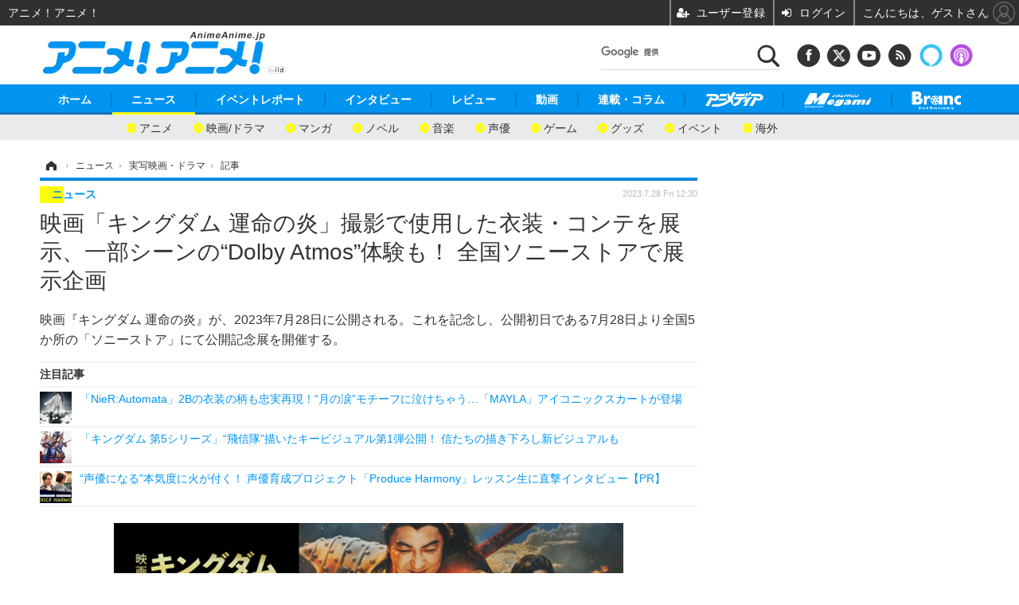

--- FILE ---
content_type: text/html; charset=utf-8
request_url: https://animeanime.jp/article/2023/07/28/78886.html
body_size: 21721
content:
<!doctype html>
<html lang="ja" prefix="og: http://ogp.me/ns#">
<head>
<meta charset="UTF-8">
<meta name="viewport" content="target-densitydpi=device-dpi, width=1280, maximum-scale=3.0, user-scalable=yes">
<meta property="fb:app_id" content="281054315302235">
<link rel="stylesheet" href="/base/css/a.css?__=2026011301">
<script type="text/javascript">
(function(w,k,v,k2,v2) {
  w[k]=v; w[k2]=v2;
  var val={}; val[k]=v; val[k2]=v2;
  (w.dataLayer=w.dataLayer||[]).push(val);
})(window, 'tpl_name', 'pages/article', 'tpl_page', 'article_2');
</script>
<script src="/base/scripts/jquery-2.1.3.min.js"></script>
<script type="text/javascript" async src="/base/scripts/a.min.js?__=2026011301"></script>

<!-- Facebook Pixel Code -->
<script>
!function(f,b,e,v,n,t,s){if(f.fbq)return;n=f.fbq=function(){n.callMethod?
n.callMethod.apply(n,arguments):n.queue.push(arguments)};if(!f._fbq)f._fbq=n;
n.push=n;n.loaded=!0;n.version='2.0';n.queue=[];t=b.createElement(e);t.async=!0;
t.src=v;s=b.getElementsByTagName(e)[0];s.parentNode.insertBefore(t,s)}(window,
document,'script','https://connect.facebook.net/en_US/fbevents.js');
fbq('init', '1665201680438262');
fbq('track', 'PageView');
fbq('track', 'ViewContent');
</script>
<noscript><img height="1" width="1" style="display:none"
src="https://www.facebook.com/tr?id=1665201680438262&ev=PageView&noscript=1"
/></noscript>
<!-- DO NOT MODIFY -->
<!-- End Facebook Pixel Code -->
<!--[if lt IE 11]>
<link rel="stylesheet" href="/feature/scripts/media_ie8.css">
<![endif]-->
    <title>映画「キングダム 運命の炎」撮影で使用した衣装・コンテを展示、一部シーンの“Dolby Atmos”体験も！ 全国ソニーストアで展示企画 | アニメ！アニメ！</title>
  <meta name="keywords" content="ニュース,イベントレポート,インタビュー, レビュー,動画,連載・コラム,ビジネス,">
  <meta name="description" content="映画『キングダム 運命の炎』が、2023年7月28日に公開される。これを記念し、公開初日である7月28日より全国5か所の「ソニーストア」にて公開記念展を開催する。">
  <meta name="thumbnail" content="https://animeanime.jp/imgs/ogp_f/602066.png">

        <meta name="twitter:title" content="映画「キングダム 運命の炎」撮影で使用した衣装・コンテを展示、一部シーンの“Dolby Atmos”体験も！ 全国ソニーストアで展示企画 | アニメ！アニメ！">
    <meta name="twitter:description" content="映画『キングダム 運命の炎』が、2023年7月28日に公開される。これを記念し、公開初日である7月28日より全国5か所の「ソニーストア」にて公開記念展を開催する。">
    <meta name="twitter:card" content="summary_large_image">
    <meta name="twitter:site" content="@AnimeAnime_jp">
    <meta name="twitter:url" content="https://animeanime.jp/article/2023/07/28/78886.html">
    <meta name="twitter:image" content="https://animeanime.jp/imgs/ogp_f/602066.png">
  
    <meta property="article:modified_time" content="2023-07-28T12:30:03+09:00">
  <meta property="og:title" content="映画「キングダム 運命の炎」撮影で使用した衣装・コンテを展示、一部シーンの“Dolby Atmos”体験も！ 全国ソニーストアで展示企画 | アニメ！アニメ！">
  <meta property="og:description" content="映画『キングダム 運命の炎』が、2023年7月28日に公開される。これを記念し、公開初日である7月28日より全国5か所の「ソニーストア」にて公開記念展を開催する。">


<meta property="og:type" content="article">
<meta property="og:site_name" content="アニメ！アニメ！">
<meta property="og:url" content="https://animeanime.jp/article/2023/07/28/78886.html">
<meta property="og:image" content="https://animeanime.jp/imgs/ogp_f/602066.png">

<link rel="apple-touch-icon" sizes="76x76" href="/base/images/touch-icon-76.png">
<link rel="apple-touch-icon" sizes="120x120" href="/base/images/touch-icon-120.png">
<link rel="apple-touch-icon" sizes="152x152" href="/base/images/touch-icon-152.png">
<link rel="apple-touch-icon" sizes="180x180" href="/base/images/touch-icon-180.png">

<meta name='robots' content='max-image-preview:large' /><meta name="referrer" content="no-referrer-when-downgrade" />
<script async src="https://fundingchoicesmessages.google.com/i/pub-6205980071848979?ers=1" nonce="q9dKnA1Yb8HV307qo4onKg"></script><script nonce="q9dKnA1Yb8HV307qo4onKg">(function() {function signalGooglefcPresent() {if (!window.frames['googlefcPresent']) {if (document.body) {const iframe = document.createElement('iframe'); iframe.style = 'width: 0; height: 0; border: none; z-index: -1000; left: -1000px; top: -1000px;'; iframe.style.display = 'none'; iframe.name = 'googlefcPresent'; document.body.appendChild(iframe);} else {setTimeout(signalGooglefcPresent, 0);}}}signalGooglefcPresent();})();</script>
<script async src="/feature/adb/adberrmsg.js"></script>

<link rel="dns-prefetch" href="//securepubads.g.doubleclick.net">
<link rel="dns-prefetch" href="//c.amazon-adsystem.com">
<link rel="dns-prefetch" href="//pagead2.googlesyndication.com">
<link rel="dns-prefetch" href="//flux-cdn.com">
<script>
  var cX = cX || {}; cX.callQueue = cX.callQueue || [];
  var persistedQueryIdforPMP = "103c35db41bdb997c80835fa7c8343832c9821e5";
  cX.callQueue.push(["getUserSegmentIds", {persistedQueryId: persistedQueryIdforPMP}]);
  function getUserSegmentIdsLocal() {
    var segments = [];
    if (typeof window.localStorage === 'object' && typeof window.localStorage.getItem === 'function' && window.localStorage.getItem("_cX_segmentInfo") !== null && window.localStorage.getItem("_cX_segmentInfo").length>0) {
      segments = ((window.localStorage.getItem("_cX_segmentInfo")||"").split("/").filter(function(i){return i.indexOf(persistedQueryIdforPMP)==0})[0]||"").replace(/.+_/,"").split(".").filter(function(i){return i.length>0});
    }
    return segments;
  }
</script>
<script>
  var cX = cX || {}; cX.callQueue = cX.callQueue || [];
  window.pbjs = window.pbjs || {que: []};
  window.googletag = window.googletag || {cmd: []};
</script>
<script async='async' src="https://flux-cdn.com/client/00021/s-animeanime_00695.min.js"></script>
<script async src="https://securepubads.g.doubleclick.net/tag/js/gpt.js"></script>
<script>
cX.callQueue.push(['invoke', function() {
  window.fluxtag = {
    readyBids: {
      prebid: false, amazon: false, google: false
    },
    failSafeTimeout: 3e3,
    isFn: function isFn(object) {
      var _t = 'Function';
      var toString = Object.prototype.toString;
      return toString.call(object) === '[object ' + _t + ']';
    },
    launchAdServer: function() {
      if (!fluxtag.readyBids.prebid || !fluxtag.readyBids.amazon) {
        return;
      }
      fluxtag.requestAdServer();
    },
    requestAdServer: function() {
      if (!fluxtag.readyBids.google) {
        fluxtag.readyBids.google = true;
        googletag.cmd.push(function () {
          if (!!(pbjs.setTargetingForGPTAsync) && fluxtag.isFn(pbjs.setTargetingForGPTAsync)) {
            pbjs.que.push(function () {
              pbjs.setTargetingForGPTAsync();
            });
          }
          googletag.pubads().refresh();
        });
      }
    }
  };
}]);
</script>
<script>
cX.callQueue.push(['invoke', function() {
  setTimeout(function() {
    fluxtag.requestAdServer();
  }, fluxtag.failSafeTimeout);
}]);
</script>

<script>
cX.callQueue.push(['invoke', function() {
!function(a9,a,p,s,t,A,g){if(a[a9])return;function q(c,r){a[a9]._Q.push([c,r])}a[a9]={init:function(){q("i",arguments)},fetchBids:function(){q("f",arguments)},setDisplayBids:function(){},_Q:[]};A=p.createElement(s);A.async=!0;A.src=t;g=p.getElementsByTagName(s)[0];g.parentNode.insertBefore(A,g)}("apstag",window,document,"script","//c.amazon-adsystem.com/aax2/apstag.js");
apstag.init({pubID:'3532', adServer:'googletag', bidTimeout:2e3});
apstag.fetchBids({
  slots: [
    {slotID:'div-gpt-ad-header1', slotName:'108010001', sizes:[[728, 90],[970, 250]]},
    {slotID:'div-gpt-ad-article1', slotName:'108010004', sizes:[[300, 250],[336, 280]]},
    {slotID:'div-gpt-ad-article2', slotName:'108010005', sizes:[[300, 250],[336, 280]]},
    {slotID:'div-gpt-ad-right1', slotName:'108010002', sizes:[[300, 250],[300, 600]]},
    {slotID:'div-gpt-ad-right2', slotName:'108010003', sizes:[[300, 250],[300, 600]]}
  ]
}, function(bids){
    googletag.cmd.push(function() {
      apstag.setDisplayBids();
      fluxtag.readyBids.amazon = true;
      fluxtag.launchAdServer();
    });
});
}]);
</script>
<script>
cX.callQueue.push(['invoke', function() {
  googletag.cmd.push(function() {
    var adsng = '0';
    var pr = '0';
    adsng = '0';
    pr = '0';
    googletag.defineSlot('/2261101/108010001', [[1, 1], [728, 90], [970, 250]], 'div-gpt-ad-header1').addService(googletag.pubads()).setCollapseEmptyDiv(true);
    googletag.defineSlot('/2261101/108010002', [[300, 600], [300, 250]], 'div-gpt-ad-right1').addService(googletag.pubads()).setCollapseEmptyDiv(true);
    googletag.defineSlot('/2261101/108010003', [[300, 600], [300, 250]], 'div-gpt-ad-right2').addService(googletag.pubads()).setCollapseEmptyDiv(true);
    googletag.defineSlot('/2261101/108010004', [[300, 250], [336, 280]], 'div-gpt-ad-article1').addService(googletag.pubads()).setCollapseEmptyDiv(true);
    googletag.defineSlot('/2261101/108010005', [[300, 250], [336, 280]], 'div-gpt-ad-article2').addService(googletag.pubads()).setCollapseEmptyDiv(true);
    googletag.pubads().setTargeting('pianositeId', '1145203711540569320');
    googletag.pubads().setTargeting('pianornd', cX.library.m_rnd);
    googletag.pubads().setTargeting('pianockp', cX.getUserId());
    googletag.pubads().setTargeting('articleid108', '78886');
    googletag.pubads().setTargeting('category', '1');
    googletag.pubads().setTargeting('tpl', 'pages/article');
    googletag.pubads().setTargeting('adsng', adsng);
    googletag.pubads().setTargeting('pr', pr);
    googletag.pubads().setTargeting('CxSegments', cX.getUserSegmentIds({persistedQueryId:'103c35db41bdb997c80835fa7c8343832c9821e5'}));
    googletag.pubads().enableSingleRequest();
    googletag.pubads().disableInitialLoad();
    googletag.enableServices();
    if (!!(window.pbFlux) && !!(window.pbFlux.prebidBidder) && fluxtag.isFn(window.pbFlux.prebidBidder)) {
      pbjs.que.push(function () {
        window.pbFlux.prebidBidder();
      });
    } else {
      fluxtag.readyBids.prebid = true;
      fluxtag.launchAdServer();
    }
  });
}]);
</script>

<script data-ad-client="ca-pub-6205980071848979" async src="https://pagead2.googlesyndication.com/pagead/js/adsbygoogle.js"></script>
<meta name="cXenseParse:pageclass" content="article">
<meta name="cXenseParse:iid-articleid" content="78886">
<meta name="cXenseParse:iid-article-title" content="映画「キングダム 運命の炎」撮影で使用した衣装・コンテを展示、一部シーンの“Dolby Atmos”体験も！ 全国ソニーストアで展示企画">
<meta name="cXenseParse:iid-page-type" content="記事ページ">
<meta name="cXenseParse:iid-page-name" content="article_2">
<meta name="cXenseParse:iid-category" content="ニュース">
<meta name="cXenseParse:iid-subcategory" content="実写映画・ドラマ">
<meta name="cXenseParse:iid-hidden-adsense" content="false">
<meta name="cXenseParse:iid-hidden-other-ad" content="false">
<meta name="cXenseParse:iid-giga-name" content="キングダム">
<meta name="cXenseParse:iid-giga-name" content="実写化（ドラマ・映画）">
<meta name="cXenseParse:iid-giga-name" content="展示会">
<meta name="cXenseParse:iid-giga-name" content="イベント">
<meta name="cXenseParse:iid-giga-info" content="272:キングダム">
<meta name="cXenseParse:iid-giga-info" content="90:実写化（ドラマ・映画）">
<meta name="cXenseParse:iid-giga-info" content="1256:展示会">
<meta name="cXenseParse:iid-giga-info" content="6:イベント">
<meta name="cXenseParse:iid-article-type" content="通常記事">
<meta name="cXenseParse:iid-provider-name" content="アニメ！アニメ！">
<meta name="cXenseParse:author" content="林洋平">
<meta name="cXenseParse:recs:publishtime" content="2023-07-28T12:30:03+0900">
<meta name="cxenseparse:iid-publish-yyyy" content="2023">
<meta name="cxenseparse:iid-publish-yyyymm" content="202307">
<meta name="cxenseparse:iid-publish-yyyymmdddd" content="20230728">
<meta name="cxenseparse:iid-page-total" content="1">
<meta name="cxenseparse:iid-page-current" content="1">
<meta name="cxenseparse:iid-character-count" content="1629">
<meta name="cXenseParse:iid-categories" content="キングダム" />
<meta name="cXenseParse:iid-categories" content="実写化（ドラマ・映画）" />
<meta name="cXenseParse:iid-categories" content="展示会" />
<meta name="cXenseParse:iid-categories" content="イベント" />
<script async src="https://cdn.cxense.com/track_banners_init.js"></script><script>var dataLayer = dataLayer || [];dataLayer.push({'customCategory': 'news','customSubCategory': 'film','customProvider': 'アニメ！アニメ！','customAuthorId': '33','customAuthorName': '林洋平','customPrimaryGigaId': '272','customPrimaryGigaName': 'キングダム'});</script>                          

<link rel="canonical" href="https://animeanime.jp/article/2023/07/28/78886.html">
<link rel="alternate" media="only screen and (max-width: 640px)" href="https://s.animeanime.jp/article/2023/07/28/78886.html">
<link rel="alternate" type="application/rss+xml" title="RSS" href="https://animeanime.jp/rss20/index.rdf">

</head>

<body class="thm-page-arti-detail page-cate--news page-cate--news-film page-subcate--film " data-nav="news">
<noscript><iframe src="//www.googletagmanager.com/ns.html?id=GTM-5PP5NP"
height="0" width="0" style="display:none;visibility:hidden"></iframe></noscript>
<script>
(function(w,d,s,l,i){w[l]=w[l]||[];w[l].push({'gtm.start':
new Date().getTime(),event:'gtm.js'});var f=d.getElementsByTagName(s)[0],
j=d.createElement(s),dl=l!='dataLayer'?'&l='+l:'';j.async=true;j.src=
'//www.googletagmanager.com/gtm.js?id='+i+dl;f.parentNode.insertBefore(j,f);
})(window,document,'script','dataLayer','GTM-5PP5NP');
</script>



<header class="thm-header">
  <div class="header-wrapper cf">
<div class="header-logo">
  <a class="link" href="https://animeanime.jp/" data-sub-title=""><img class="logo" src="/base/images/header-logo.2026011301.png" alt="アニメ！アニメ！"></a>
</div><div class="header-control">
  <ul class="control-list">
    <!-- li class="memberLink">
      <a class="et--memberLogin" href="" target="_blank">
        <p class="login">メールマガジン</p>
      </a>
    </li -->
    <li class="item item--social">
      <a class="link icon icon--header-facebook" href="https://www.facebook.com/animeanimejpn" target="_blank"></a><!-- == FB アイコンやテキストが入ります == -->
      <a class="link icon icon--header-twitter" href="https://twitter.com/AnimeAnime_jp" target="_blank"></a><!-- == TW アイコンやテキストが入ります == -->
      <a class="link icon icon--header-youtube" href="https://www.youtube.com/user/animeanimeno1" target="_blank"></a><!-- == YouTube アイコンやテキストが入ります == -->
      <a class="link icon icon--header-feed" href="https://animeanime.jp/rss20/index.rdf" target="_blank"></a><!-- == RSS アイコンやテキストが入ります == -->
      <a class="link ico-alexa" href="https://www.amazon.co.jp/IID-Inc-%E3%82%A2%E3%83%8B%E3%83%A1%EF%BC%81%E3%82%A2%E3%83%8B%E3%83%A1%EF%BC%81-%E6%9C%80%E6%96%B0%E3%82%A2%E3%83%8B%E3%83%A1%E6%83%85%E5%A0%B1/dp/B0771KWNNQ" title="【Alexaスキル】アニメ！アニメ！ 最新アニメ情報" target="_blank"></a>
      <a class="link ico-podcast" href="https://itunes.apple.com/jp/podcast/id1391531948" title="【Podcast】アニメ！アニメ！ News" target="_blank"></a>
    </li>
    <li class="item item--google-search" id="gcse">
      <div class="gcse-searchbox-only" data-resultsurl="/pages/search.html"></div>
    </li>
  </ul>
</div>
  </div>
<nav class="thm-nav global-nav js-global-nav">
  <ul class="nav-main-menu js-main-menu">
    <li class="item js-nav-home"><a href="/" class="link">ホーム</a>
<!-- : ホーム配下にもサブナビゲーションが入る場合があります -->
<!-- : 例) http://www.cinemacafe.net/ -->
      <ul class="nav-sub-menu js-sub-menu" style="left: 16.15px;">

        <li class="sub-item"><a  class="link" href="https://animeanime.jp/article/2025/12/24/94687.html">2026年冬アニメ一覧</a></li>
        <li class="sub-item"><a  class="link" href="https://animeanime.jp/article/2025/09/17/92707.html">2025年秋アニメ一覧</a></li>
        <li class="sub-item"><a  class="link" href="https://animeanime.jp/article/ranking/">人気記事TOP10</a></li>
      </ul><!-- /.nav-sub-menu -->
    </li>
    <li class="item js-nav-news"><a href="/category/news/" class="link">ニュース</a>
      <ul class="nav-sub-menu js-sub-menu" style="left: 144.583px;">

        <li class="sub-item"><a  class="link" href="/category/news/latest/latest/">アニメ</a></li>
        <li class="sub-item"><a  class="link" href="/category/news/film/latest/">映画/ドラマ</a></li>
        <li class="sub-item"><a  class="link" href="/category/news/manga/latest/">マンガ</a></li>
        <li class="sub-item"><a  class="link" href="/category/news/novel/latest/">ノベル</a></li>
        <li class="sub-item"><a  class="link" href="/category/news/music/latest/">音楽</a></li>
        <li class="sub-item"><a  class="link" href="/category/news/voice_actor/latest/">声優</a></li>
        <li class="sub-item"><a  class="link" href="/category/news/game/latest/">ゲーム</a></li>
        <li class="sub-item"><a  class="link" href="/category/news/goods/latest/">グッズ</a></li>
        <li class="sub-item"><a  class="link" href="/category/news/event/latest/">イベント</a></li>
        <li class="sub-item"><a  class="link" href="/category/news/oversea/latest/">海外</a></li>
      </ul><!-- /.nav-sub-menu -->
    </li><!-- /.item -->
    <li class="item js-nav-report"><a class="link" href="/category/report/">イベントレポート</a>
      <ul class="nav-sub-menu js-sub-menu" style="left: 284.033px;">

        <li class="sub-item"><a  class="link" href="/category/report/japan/latest/">アニメ</a></li>
        <li class="sub-item"><a  class="link" href="/category/report/film/latest/">映画</a></li>
        <li class="sub-item"><a  class="link" href="/category/report/artist/latest/">ライブ</a></li>
        <li class="sub-item"><a  class="link" href="/category/report/theater/latest/">舞台</a></li>
        <li class="sub-item"><a  class="link" href="/category/report/oversea/latest/">海外イベント</a></li>
        <li class="sub-item"><a  class="link" href="/category/report/seminar/latest/">ビジネス</a></li>
      </ul><!-- /.nav-sub-menu -->
    </li><!-- /.item -->
    <li class="item js-nav-interview"><a href="/category/interview/" class="link">インタビュー</a>
      <ul class="nav-sub-menu js-sub-menu" style="left: 483.2px;">

        <li class="sub-item"><a  class="link" href="/category/interview/creator/latest/">スタッフ</a></li>
        <li class="sub-item"><a  class="link" href="/category/interview/voiceactor/latest/">声優</a></li>
        <li class="sub-item"><a  class="link" href="/category/interview/talent/latest/">俳優・タレント</a></li>
        <li class="sub-item"><a  class="link" href="/category/interview/artist/latest/">アーティスト</a></li>
        <li class="sub-item"><a  class="link" href="/category/interview/business/latest/">ビジネス</a></li>
      </ul><!-- /.nav-sub-menu -->
    </li><!-- /.item -->
    <li class="item js-nav-review"><a href="/category/review/" class="link">レビュー</a>
      <ul class="nav-sub-menu js-sub-menu" style="left: 623.317px;">

        <li class="sub-item"><a  class="link" href="/category/review/anime/latest/">アニメ</a></li>
        <li class="sub-item"><a  class="link" href="/category/review/film/latest/">実写</a></li>
        <li class="sub-item"><a  class="link" href="/category/review/book/latest/">書評</a></li>
        <li class="sub-item"><a  class="link" href="/category/review/event/latest/">イベント</a></li>
        <li class="sub-item"><a  class="link" href="/category/review/game/latest/">ゲーム</a></li>
        <li class="sub-item"><a  class="link" href="/category/review/tabletalk/latest/">座談会</a></li>
      </ul><!-- /.nav-sub-menu -->
    </li><!-- /.item -->
    <li class="item js-nav-video"><a href="/category/video/" class="link">動画</a>
      <ul class="nav-sub-menu js-sub-menu" style="right: -603.7px;">

        <li class="sub-item"><a  class="link" href="/category/video/anime/latest/">アニメ</a></li>
        <li class="sub-item"><a  class="link" href="/category/video/film/latest/">映画/ドラマ</a></li>
        <li class="sub-item"><a  class="link" href="/category/video/animeanimetv/latest/">アニメ！アニメ！TV</a></li>
        <li class="sub-item"><a  class="link" href="https://www.cinemacafe.net/feature/abematv/">ABEMA Cafe</a></li>
      </ul><!-- /.nav-sub-menu -->
    </li><!-- /.item -->
    <li class="item js-nav-column"><a href="/category/column/" class="link">連載・コラム</a></li><!-- /.item -->
    <!-- li class="item js-nav-gigaindex-2707"><a href="/special/2707/recent/" class="link"><img class="nav-logo" src="/feature/images/logo-jump-toon.png" alt="【PR】ジャンプTOON" style="top:-9.4px; height:30px;"></a></li -->
    <li class="item"><a href="/special/1455/recent/" class="link"><img class="nav-logo" src="/base/images/logo-animedia.png" alt="アニメディア"></a></li>
    <li class="item"><a href="/special/1470/recent/" class="link"><img class="nav-logo" src="/base/images/logo-megami.png" alt="メガミマガジン"></a></li>
    <li class="item"><a href="https://branc.jp/" class="link" target="_blank" rel="noopener"><img class="nav-logo" src="/base/images/logo-branc.png" alt="Branc"></a></li>
  </ul><!-- /.nav-main-menu -->
</nav><!-- /.thm-nav --><div class="main-ad">

<div id='div-gpt-ad-header1' style="min-width:970px;min-height:250px;display:flex;justify-content:center;align-items:center;">
<script>
cX.callQueue.push(['invoke', function() {
googletag.cmd.push(function() { googletag.display('div-gpt-ad-header1'); });
}]);
</script>
</div>

</div>

<!-- global_nav -->
</header>

<div class="thm-body cf">
  <div class="breadcrumb">
<span id="breadcrumbTop"><a class="link" href="https://animeanime.jp/"><span class="item icon icon-bc--home">ホーム</span></a></span>
<i class="separator icon icon-bc--arrow"> › </i>
<span id="BreadcrumbSecond">
  <a class="link" href="/category/news/">
    <span class="item icon icon-bc--news">ニュース</span>
  </a>
</span>
<i class="separator icon icon-bc--arrow"> › </i>
<span id="BreadcrumbLast">
  <a class="link" href="/category/news/film/latest/">
    <span class="item icon icon-bc--film">実写映画・ドラマ</span>
  </a>
</span>
<i class="separator icon icon-bc--arrow"> › </i>
    <span class="item">記事</span>
  </div>
  <main class="thm-main">
<header class="arti-header">
      <h1 class="head">映画「キングダム 運命の炎」撮影で使用した衣装・コンテを展示、一部シーンの“Dolby Atmos”体験も！ 全国ソニーストアで展示企画</h1>
    <p class="arti-summary">映画『キングダム 運命の炎』が、2023年7月28日に公開される。これを記念し、公開初日である7月28日より全国5か所の「ソニーストア」にて公開記念展を開催する。</p>
  <div class="group">
    <span class="category-group-name">ニュース</span>
  </div>
  <div class="date">
    <time class="pubdate" itemprop="datePublished" datetime="2023-07-28T12:30:03+09:00">2023.7.28 Fri 12:30</time>
  </div>
</header>














<i class="recommended-ttl">注目記事</i>
<ul class="recommended-list">
    <li class="item"><a class="link" href="/article/2026/01/25/95482.html">
      <img class="figure" src="/imgs/thumb_l/833437.jpg" alt="「NieR:Automata」2Bの衣装の柄も忠実再現！“月の涙”モチーフに泣けちゃう…「MAYLA」アイコニックスカートが登場・画像" width="100" height="100">
      <p class="title">「NieR:Automata」2Bの衣装の柄も忠実再現！“月の涙”モチーフに泣けちゃう…「MAYLA」アイコニックスカートが登場</p>
  </a></li>
      <li class="item"><a class="link" href="/article/2023/07/24/78798.html">
      <img class="figure" src="/imgs/thumb_l/601493.jpg" alt="「キングダム 第5シリーズ」“飛信隊”描いたキービジュアル第1弾公開！ 信たちの描き下ろし新ビジュアルも・画像" width="100" height="100">
      <p class="title">「キングダム 第5シリーズ」“飛信隊”描いたキービジュアル第1弾公開！ 信たちの描き下ろし新ビジュアルも</p>
  </a></li>
      <li class="item"><a class="link" href="https://animeanime.jp/article/2025/12/25/94724.html">
      <img class="figure" src="/imgs/thumb_l/825921.jpg" alt="“声優になる”本気度に火が付く！ 声優育成プロジェクト「Produce Harmony」レッスン生に直撃インタビュー【PR】・画像" width="100" height="100">
      <p class="title">“声優になる”本気度に火が付く！ 声優育成プロジェクト「Produce Harmony」レッスン生に直撃インタビュー【PR】</p>
  </a></li>
  </ul><div class="arti-content arti-content--horizontal">

  <div class="figure-area">
    <figure class="figure">
      <img class="image" src="/imgs/p/jtKDOVlKAvjRrNw8SXAVejagI61Nrq_oqaqr/602066.png" alt="「映画『キングダム 運命の炎』（C）原泰久／集英社（C）2023映画「キングダム」製作委員会" width="640" height="288">
    </figure>
      <ul class="thumb-list cf">

        <li class="item"><a class="link" href="/article/img/2023/07/28/78886/602066.html"><img class="image" src="/imgs/sq_sl/602066.png" alt="「映画『キングダム 運命の炎』（C）原泰久／集英社（C）2023映画「キングダム」製作委員会" width="120" height="120"></a></li>

        <li class="item"><a class="link" href="/article/img/2023/07/28/78886/602068.html"><img class="image" src="/imgs/sq_sl/602068.jpg" alt="「映画『キングダム 運命の炎』公開記念展 in Sony Store」展示衣装イメージ（C）原泰久／集英社（C）2023映画「キングダム」製作委員会" width="120" height="120"></a></li>

        <li class="item"><a class="link" href="/article/img/2023/07/28/78886/602069.html"><img class="image" src="/imgs/sq_sl/602069.jpg" alt="「映画『キングダム 運命の炎』公開記念展 in Sony Store」展示衣装イメージ（C）原泰久／集英社（C）2023映画「キングダム」製作委員会" width="120" height="120"></a></li>

        <li class="item"><a class="link" href="/article/img/2023/07/28/78886/602070.html"><img class="image" src="/imgs/sq_sl/602070.jpg" alt="「映画『キングダム 運命の炎』公開記念展 in Sony Store」展示衣装イメージ（C）原泰久／集英社（C）2023映画「キングダム」製作委員会" width="120" height="120"></a></li>

        <li class="item"><a class="link" href="/article/img/2023/07/28/78886/602071.html"><img class="image" src="/imgs/sq_sl/602071.jpg" alt="「映画『キングダム 運命の炎』公開記念展 in Sony Store」展示衣装イメージ（C）原泰久／集英社（C）2023映画「キングダム」製作委員会" width="120" height="120"></a></li>

        <li class="item"><a class="link" href="/article/img/2023/07/28/78886/602072.html"><img class="image" src="/imgs/sq_sl/602072.jpg" alt="「映画『キングダム 運命の炎』公開記念展 in Sony Store」展示衣装イメージ（C）原泰久／集英社（C）2023映画「キングダム」製作委員会" width="120" height="120"></a></li>

        <li class="item"><a class="link" href="/article/img/2023/07/28/78886/602073.html"><img class="image" src="/imgs/sq_sl/602073.jpg" alt="「映画『キングダム 運命の炎』公開記念展 in Sony Store」展示衣装イメージ（C）原泰久／集英社（C）2023映画「キングダム」製作委員会" width="120" height="120"></a></li>

        <li class="item"><a class="link" href="/article/img/2023/07/28/78886/602074.html"><img class="image" src="/imgs/sq_sl/602074.jpg" alt="「映画『キングダム 運命の炎』公開記念展 in Sony Store」展示衣装イメージ（C）原泰久／集英社（C）2023映画「キングダム」製作委員会" width="120" height="120"></a></li>
      </ul>

  </div>
<aside class="arti-giga">
  <p class="list-short-title"><a class="linked-title" href="/special/272/recent/%E3%82%AD%E3%83%B3%E3%82%B0%E3%83%80%E3%83%A0">キングダム 特別編集</a></p>
  <ul class="giga-list">
    <li class="item item--cate-news item--cate-news-event item--subcate-event"><a class="link" href="/article/2026/01/21/95318.html" title="「キングダム」作者原泰久の出身地とコラボ！ 佐賀空港で特別展、コミックス77巻まで“一気読み”できる防波堤も出現">「キングダム」作者原泰久の出身地とコラボ！ 佐賀空港で特別展、コミックス77巻まで“一気読み”できる防波堤も出現</a></li>
    <li class="item item--cate-haishinmatome item--cate-haishinmatome-haishinamatome item--subcate-haishinamatome"><a class="link" href="/article/2025/12/21/94637.html" title="アニメ「キングダム」の配信はどこで見れる？全シリーズ(1期～6期)の見る順番と実写映画の時系列ガイド">アニメ「キングダム」の配信はどこで見れる？全シリーズ(1期～6期)の見る順番と実写映画の時系列ガイド</a></li>
    <li class="item item--cate-news item--cate-news-manga item--subcate-manga"><a class="link" href="/article/2025/12/12/94404.html" title="2025年、一番売れたマンガ・ラノベは!? 「薬屋のひとりごと」「メダリスト」「キングダム」「転スラ」などが上位に！【「コミックシーモア」年間ランキング発表】">2025年、一番売れたマンガ・ラノベは!? 「薬屋のひとりごと」「メダリスト」「キングダム」「転スラ」などが上位に！【「コミックシーモア」年間ランキング発表】</a></li>
  </ul>
  <p class="send-msg"><a class="link" href="https://www.iid.co.jp/contact/media_contact.html?recipient=anime" rel="nofollow"><i class="icon icon--mail"></i>編集部にメッセージを送る</a></p>
</aside>
<article class="arti-body cf cXenseParse editor-revolution">
  <p>映画『キングダム 運命の炎』が、2023年7月28日に公開される。これを記念し、公開初日である7月28日より全国5か所の「ソニーストア」にて公開記念展を開催する。</p><p>映画『キングダム 運命の炎』は、原泰久が2006年より「週刊ヤングジャンプ」にて連載中のマンガ『キングダム』を原作とする実写映画シリーズ第3作目。<br>春秋戦国時代の中国を舞台に、天下の大将軍を目指す少年・信と、後の始皇帝となる若き王・嬴政の活躍を描く中華戦国大河ロマンだ。</p><p>本企画「映画『キングダム 運命の炎』公開記念展 in Sony Store」では、「ソニーストア 札幌」除く会場で実際の撮影で使用された衣装・コンテを展示するほか、全会場にて映画本編から抜き出した「馬陽の戦い」シーンの一部を臨場感ある立体音響「Dolby Atmos」で楽しめる。</p><figure class="ctms-editor-image"><img src='https://animeanime.jp/imgs/zoom/602068.jpg' class='inline-article-image' width='429' height='304' /><figcaption>展示衣装イメージ</figcaption></figure><p>展示衣装に関しては、「ソニーストア 銀座」にて、吉沢亮演じる嬴政、「紫夏編」に登場する趙の人質時代の嬴政、杏演じる紫夏。「ソニーストア 名古屋」にて、橋本環奈演じる河了貂、清野菜名演じる羌瘣。<br>「ソニーストア 大阪」にて、山崎賢人演じる信、大沢たかお演じる王騎、要潤演じる騰。「ソニーストア 福岡天神」にて、佐藤浩市演じる呂不韋、玉木宏演じる昌平君の衣装を展示する予定だ。</p><figure class="ctms-editor-image"><img src='https://animeanime.jp/imgs/zoom/602073.jpg' class='inline-article-image' width='443' height='314' /><figcaption>展示衣装イメージ</figcaption></figure><p>「映画『キングダム 運命の炎』公開記念展 in Sony Store」は、7月28日～8月18日に「ソニーストア 銀座」「札幌」「名古屋」「大阪」「福岡天神」にて開催。</p><br /><div class="af_box"><!-- start --><div class="af_list"><div class="af_box_left"><a href="https://www.amazon.co.jp/dp/B07WXK2F4Y?tag=animeanimea-22&linkCode=osi&th=1&psc=1" target="_blank"><img src="https://m.media-amazon.com/images/I/51dFWFAYwvL._SL160_.jpg" class="af_box_image"></a></div><div class="af_box_right"><b><a href="https://www.amazon.co.jp/dp/B07WXK2F4Y?tag=animeanimea-22&linkCode=osi&th=1&psc=1" target="_blank">キングダム</a></b><br><b>プライムで見る／無料体験を開始する</b><br><span>(価格・在庫状況は記事公開時点のものです)</span><br><div class="af_box_link_amazon"><a href="https://www.amazon.co.jp/dp/B07WXK2F4Y?tag=animeanimea-22&linkCode=osi&th=1&psc=1" target="_blank">Amazon</a></div><div class="af_box_link_rakuten"><a href="https://hb.afl.rakuten.co.jp/hgc/13d62b94.d0647ae0.13d62b95.6b8000ba/?pc=https%3A%2F%2Fsearch.rakuten.co.jp%2Fsearch%2Fmall%2F%25E6%2598%25A0%25E7%2594%25BB%25E3%2580%2580%25E3%2582%25AD%25E3%2583%25B3%25E3%2582%25B0%25E3%2583%2580%25E3%2583%25A0%2F" target="_blank">楽天市場</a></div></div></div><!-- //end --></div><div class="af_box"><!-- start --><div class="af_list"><div class="af_box_left"><a href="https://www.amazon.co.jp/dp/B0B8QKYGLG?tag=animeanimea-22&linkCode=osi&th=1&psc=1" target="_blank"><img src="https://m.media-amazon.com/images/I/51ByFsY+aOL._SL160_.jpg" class="af_box_image"></a></div><div class="af_box_right"><b><a href="https://www.amazon.co.jp/dp/B0B8QKYGLG?tag=animeanimea-22&linkCode=osi&th=1&psc=1" target="_blank">キングダム2 遥かなる大地へ</a></b><br><b>￥400</b><br><span>(価格・在庫状況は記事公開時点のものです)</span><br><div class="af_box_link_amazon"><a href="https://www.amazon.co.jp/dp/B0B8QKYGLG?tag=animeanimea-22&linkCode=osi&th=1&psc=1" target="_blank">Amazon</a></div><div class="af_box_link_rakuten"><a href="https://hb.afl.rakuten.co.jp/hgc/13d62b94.d0647ae0.13d62b95.6b8000ba/?pc=https%3A%2F%2Fsearch.rakuten.co.jp%2Fsearch%2Fmall%2F%25E6%2598%25A0%25E7%2594%25BB%25E3%2580%2580%25E3%2582%25AD%25E3%2583%25B3%25E3%2582%25B0%25E3%2583%2580%25E3%2583%25A0%2F" target="_blank">楽天市場</a></div></div></div><!-- //end --></div><script type="text/javascript">;Array.prototype.forEach.call(document.querySelectorAll("div.af_list a"), function (el) { if (el.getAttribute("data-shopping-click") === "") { return; } el.setAttribute("data-shopping-click", ""); el.addEventListener("click", function (e) { let matches = /\/\/www\.amazon\.co\.jp\/gp\/product\/([^/]+)\//.exec(e.target.href); if (matches) { cX.callQueue.push(["sendEvent", "shopping_click", { amazon: matches[1] }]); return; } matches = /\/\/hb\.afl\.rakuten\.co\.jp\/.+\/\?pc=([^&]+)/.exec(e.target.href); if (matches) { matches = /\/mall\/([^/]+)/.exec(decodeURIComponent(matches[1])); if (matches) { cX.callQueue.push(["sendEvent", "shopping_click", { rakuten: matches[1] }]); } } });});</script><div class="enclosure"><p>開催期間：2023年7月28日(金)～2023年8月18日(金)<br>開催場所：ソニーストア 銀座・名古屋・大阪・福岡天神・札幌<br>参加費用：無料</p></div><p>（C）原泰久／集英社（C）2023映画「キングダム」製作委員会</p>
</article>
<span class="writer writer-name">《林洋平》</span>


</div>




<div id="cxj_feedde43b982ad0486a7eb0a22e625ecf834093b"></div>
<script type="text/javascript">
    var cX = window.cX = window.cX || {}; cX.callQueue = cX.callQueue || [];
    cX.CCE = cX.CCE || {}; cX.CCE.callQueue = cX.CCE.callQueue || [];
    cX.CCE.callQueue.push(['run',{
        widgetId: 'feedde43b982ad0486a7eb0a22e625ecf834093b',
        targetElementId: 'cxj_feedde43b982ad0486a7eb0a22e625ecf834093b',
        width: '100%',
        height: '1'
    }]);
</script>
<script src="https://deliver.ads2.iid.jp/ads/?js=1;position=853;"></script>


<script>console.log('aw1-3')</script>

<aside class="main-ad w-rect cf" style="min-height:280px;display:flex;justify-content:center;align-items:center;margin:30px 0 30px 0;">
  <div class="rect">
    <div id='div-gpt-ad-article1'>
<script type='text/javascript'>cX.callQueue.push(['invoke', function() {googletag.cmd.push(function() { googletag.display('div-gpt-ad-article1'); });}]);</script>
    </div>
  </div>
  <div class="rect">
    <div id='div-gpt-ad-article2'>
<script type='text/javascript'>cX.callQueue.push(['invoke', function() {googletag.cmd.push(function() { googletag.display('div-gpt-ad-article2'); });}]);</script>
    </div>
  </div>
</aside>

<div class="cynergi-widget">
  <div style="font-size:14px;font-weight:normal;margin:0;padding:0;">【注目の記事】[PR]</div>
  <div id="itxWidget-1064" class="itx-widget"></div>
  <div id="itxWidget-1015" class="itx-widget"></div>
</div>
<script type="text/javascript" async src="https://widget.iid-network.jp/assets/widget.js"></script>
<ul class="thumb-list cf">

  <li class="item">
    <a class="link" href="/article/img/2023/07/28/78886/602066.html">
      <img class="image" src="/imgs/sq_sl/602066.png" alt="「映画『キングダム 運命の炎』（C）原泰久／集英社（C）2023映画「キングダム」製作委員会" width="120" height="120">
    </a>
  </li>

  <li class="item">
    <a class="link" href="/article/img/2023/07/28/78886/602068.html">
      <img class="image" src="/imgs/sq_sl/602068.jpg" alt="「映画『キングダム 運命の炎』公開記念展 in Sony Store」展示衣装イメージ（C）原泰久／集英社（C）2023映画「キングダム」製作委員会" width="120" height="120">
    </a>
  </li>

  <li class="item">
    <a class="link" href="/article/img/2023/07/28/78886/602069.html">
      <img class="image" src="/imgs/sq_sl/602069.jpg" alt="「映画『キングダム 運命の炎』公開記念展 in Sony Store」展示衣装イメージ（C）原泰久／集英社（C）2023映画「キングダム」製作委員会" width="120" height="120">
    </a>
  </li>

  <li class="item">
    <a class="link" href="/article/img/2023/07/28/78886/602070.html">
      <img class="image" src="/imgs/sq_sl/602070.jpg" alt="「映画『キングダム 運命の炎』公開記念展 in Sony Store」展示衣装イメージ（C）原泰久／集英社（C）2023映画「キングダム」製作委員会" width="120" height="120">
    </a>
  </li>

  <li class="item">
    <a class="link" href="/article/img/2023/07/28/78886/602071.html">
      <img class="image" src="/imgs/sq_sl/602071.jpg" alt="「映画『キングダム 運命の炎』公開記念展 in Sony Store」展示衣装イメージ（C）原泰久／集英社（C）2023映画「キングダム」製作委員会" width="120" height="120">
    </a>
  </li>

  <li class="item">
    <a class="link" href="/article/img/2023/07/28/78886/602072.html">
      <img class="image" src="/imgs/sq_sl/602072.jpg" alt="「映画『キングダム 運命の炎』公開記念展 in Sony Store」展示衣装イメージ（C）原泰久／集英社（C）2023映画「キングダム」製作委員会" width="120" height="120">
    </a>
  </li>

  <li class="item">
    <a class="link" href="/article/img/2023/07/28/78886/602073.html">
      <img class="image" src="/imgs/sq_sl/602073.jpg" alt="「映画『キングダム 運命の炎』公開記念展 in Sony Store」展示衣装イメージ（C）原泰久／集英社（C）2023映画「キングダム」製作委員会" width="120" height="120">
    </a>
  </li>

  <li class="item">
    <a class="link" href="/article/img/2023/07/28/78886/602074.html">
      <img class="image" src="/imgs/sq_sl/602074.jpg" alt="「映画『キングダム 運命の炎』公開記念展 in Sony Store」展示衣装イメージ（C）原泰久／集英社（C）2023映画「キングダム」製作委員会" width="120" height="120">
    </a>
  </li>

  <li class="item">
    <a class="link" href="/article/img/2023/07/28/78886/602075.html">
      <img class="image" src="/imgs/sq_sl/602075.jpg" alt="「映画『キングダム 運命の炎』公開記念展 in Sony Store」展示衣装イメージ（C）原泰久／集英社（C）2023映画「キングダム」製作委員会" width="120" height="120">
    </a>
  </li>

  <li class="item">
    <a class="link" href="/article/img/2023/07/28/78886/602076.html">
      <img class="image" src="/imgs/sq_sl/602076.jpg" alt="「映画『キングダム 運命の炎』公開記念展 in Sony Store」展示衣装イメージ（C）原泰久／集英社（C）2023映画「キングダム」製作委員会" width="120" height="120">
    </a>
  </li>

  <li class="item">
    <a class="link" href="/article/img/2023/07/28/78886/602077.html">
      <img class="image" src="/imgs/sq_sl/602077.jpg" alt="「映画『キングダム 運命の炎』公開記念展 in Sony Store」展示衣装イメージ（C）原泰久／集英社（C）2023映画「キングダム」製作委員会" width="120" height="120">
    </a>
  </li>

  <li class="item">
    <a class="link" href="/article/img/2023/07/28/78886/602078.html">
      <img class="image" src="/imgs/sq_sl/602078.jpg" alt="「映画『キングダム 運命の炎』公開記念展 in Sony Store」展示コンテイメージ（C）原泰久／集英社（C）2023映画「キングダム」製作委員会" width="120" height="120">
    </a>
  </li>
</ul>

<section class="main-relation-link">
  <h2 class="caption">関連リンク</h2>
  <ul class="relation-link-list">
    <li class="item"><a class="link" href="https://kingdom-the-movie.jp/" rel="nofollow" target="_blank">映画『キングダム 運命の炎』公式サイト</a></li>
  </ul>
</section>

<aside class="main-ad w-rect cf">

<script src="https://deliver.ads2.iid.jp/ads/?js=1;position=74;"></script>

</aside><section class="share-block">
  <div class="arti-sharing">
    <ul class="arti-sharing-inner">
      <li class="item item--facebook"><a class="link clickTracker" href="https://www.facebook.com/sharer/sharer.php?u=https://animeanime.jp/article/2023/07/28/78886.html" target="_blank" rel="nofollow">
        <svg class="svg-facebook" fill="#fff" width="11" data-name="facebook" xmlns="http://www.w3.org/2000/svg" viewBox="0 0 74.9 149.8">
          <title>facebook</title>
          <path d="M114.1,170.6H80.9v-72H64.3V71.8H80.9V55.7c0-21.9,9.4-34.9,36-34.9H139V47.6H125.2c-10.4,0-11.1,3.8-11.1,10.7V71.7h25.1l-2.9,26.8H114.1v72.1Z" transform="translate(-64.3 -20.8)"/>
        </svg>
        <span class="label">シェア</span></a></li>
      <li class="item item--twitter"><a class="link clickTracker" href="https://twitter.com/intent/tweet?url=https://animeanime.jp/article/2023/07/28/78886.html&text=映画「キングダム 運命の炎」撮影で使用した衣装・コンテを展示、一部シーンの“Dolby Atmos”体験も！ 全国ソニーストアで展示企画" target="_blank" rel="nofollow">
        <svg class="svg-twitter" fill="#fff" width="26" viewBox="0 0 24 24" aria-hidden="true"><g><path d="M18.244 2.25h3.308l-7.227 8.26 8.502 11.24H16.17l-5.214-6.817L4.99 21.75H1.68l7.73-8.835L1.254 2.25H8.08l4.713 6.231zm-1.161 17.52h1.833L7.084 4.126H5.117z"></path></g></svg>
        <span class="label">ポスト</span></a></li>
      <li class="item item--hatena"><a class="link clickTracker" href="http://b.hatena.ne.jp/add?mode=confirm&url=https://animeanime.jp/article/2023/07/28/78886.html&title=映画「キングダム 運命の炎」撮影で使用した衣装・コンテを展示、一部シーンの“Dolby Atmos”体験も！ 全国ソニーストアで展示企画" target="_blank" rel="nofollow">
        <svg class="svg-hatebu" fill="#fff" width="18" data-name="hatebu" xmlns="http://www.w3.org/2000/svg" viewBox="0 0 132.3 113.1">
          <title>hatebu</title>
          <path d="M81.5,58.3a27.65,27.65,0,0,0-7.9-5.6c-0.3-.1-0.5-0.3-0.8-0.4,0.2-.1.4-0.3,0.6-0.4a26.42,26.42,0,0,0,6.1-6.4,28.27,28.27,0,0,0,3.6-7.9A31.23,31.23,0,0,0,84.2,29c0-9.7-3.9-17.1-11.5-22C65.4,2.4,55.1.1,41,.1H0v113H39c15.7,0,28-2.9,36.5-8.8,8.9-6.1,13.4-15.2,13.4-27.2a27.8,27.8,0,0,0-2-10.6A25.44,25.44,0,0,0,81.5,58.3ZM28.4,22.5h10a37.88,37.88,0,0,1,8.2.8,14.48,14.48,0,0,1,5,2.1A7.08,7.08,0,0,1,54,28.2a10.7,10.7,0,0,1,.8,4.1,14,14,0,0,1-.9,4.7,9.1,9.1,0,0,1-2.5,3.5,12.66,12.66,0,0,1-4.9,2.6,26.7,26.7,0,0,1-8.1,1h-10V22.5ZM57.5,82.3a9.88,9.88,0,0,1-3.2,3.9A15.46,15.46,0,0,1,48.7,89a28.78,28.78,0,0,1-8.3,1.1h-12V66H38.8c7.1,0,12.3,1.1,15.5,3.3a9.2,9.2,0,0,1,4.3,8.1A11.7,11.7,0,0,1,57.5,82.3Z" transform="translate(0 0)"/>
          <circle cx="117.5" cy="98.2" r="14.8"/>
          <rect x="103.3" width="28.5" height="75.1"/>
        </svg>
        <span class="label">ブックマーク</span></a></li>
      <li class="item item--pocket"><a data-label="Pocketで後で読む" class="link clickTracker" href="http://getpocket.com/edit?url=https://animeanime.jp/article/2023/07/28/78886.html" target="_blank" rel="nofollow">
        <svg class="svg-pocket" fill="#fff" width="20" data-name="Pocket" xmlns="http://www.w3.org/2000/svg" viewBox="0 0 137.63 123.98">
          <title>Pocket</title>
          <path d="M155.3,40.2H44.93A13.67,13.67,0,0,0,31.3,53.83v47.69h0.29a68.8,68.8,0,0,0,137.05,0h0.29V53.83A13.67,13.67,0,0,0,155.3,40.2ZM138.46,92l-32.13,32.13a9.09,9.09,0,0,1-12.85,0L61.36,92A9.08,9.08,0,1,1,74.21,79.15l25.7,25.7,25.7-25.7A9.08,9.08,0,0,1,138.46,92Z" transform="translate(-31.3 -40.2)"/>
        </svg>
        <span class="label">後で読む</span></a></li>
    </ul>
  </div>
</section>


<script class="recruitment-box-updater"
    data-instance-id="box1"
    data-limit="6"
    data-start="1"
    src="/base/scripts/recruitmentBoxUpdater.js?2025072801"
    data-api-url="https://recruitbox.media.iid.jp/sites/animeanime.jp.json">
</script>

<section class="main-pickup">
  <h2 class="caption">編集部おすすめのニュース</h2>
  <ul class="pickup-list cf">


    <li class="item item--box item--cate-news item--cate-news-latest item--subcate-latest"><a class="link" href="/article/2023/07/24/78798.html?pickup_list_click1=true">
      <article class="pickup-content">
        <img class="figure" src="/imgs/list_m/601493.jpg" alt="「キングダム 第5シリーズ」“飛信隊”描いたキービジュアル第1弾公開！ 信たちの描き下ろし新ビジュアルも 画像" width="260" height="173">
        <span class="figcaption">「キングダム 第5シリーズ」“飛信隊”描いたキービジュアル第1弾公開！ 信たちの描き下ろし新ビジュアルも<time class="date" datetime="2023-07-24T18:55:02+09:00">23年7月24日</time></span>
      </article>
    </a></li>

    <li class="item item--box item--cate-news item--cate-news-film item--subcate-film"><a class="link" href="/article/2023/06/14/77919.html?pickup_list_click2=true">
      <article class="pickup-content">
        <img class="figure" src="/imgs/list_m/591707.jpg" alt="実写映画「キングダム 運命の炎」信（山崎賢人）が鋭い眼光で闘志をたぎらす！ キャラクタービジュアル公開 画像" width="260" height="173">
        <span class="figcaption">実写映画「キングダム 運命の炎」信（山崎賢人）が鋭い眼光で闘志をたぎらす！ キャラクタービジュアル公開<time class="date" datetime="2023-06-14T18:15:03+09:00">23年6月14日</time></span>
      </article>
    </a></li>

    <li class="item item--box item--cate-news item--cate-news-film item--subcate-film"><a class="link" href="/article/2023/06/07/77793.html?pickup_list_click3=true">
      <article class="pickup-content">
        <img class="figure" src="/imgs/list_m/590390.jpg" alt="実写映画「キングダム 運命の炎」IMAX版ポスター公開！ 信（山崎賢人）、嬴政（吉沢亮）ら新たな場面写真も 画像" width="260" height="173">
        <span class="figcaption">実写映画「キングダム 運命の炎」IMAX版ポスター公開！ 信（山崎賢人）、嬴政（吉沢亮）ら新たな場面写真も<time class="date" datetime="2023-06-07T18:15:03+09:00">23年6月7日</time></span>
      </article>
    </a></li>

    <li class="item item--box item--cate-news item--cate-news-film item--subcate-film"><a class="link" href="/article/2023/04/14/76742.html?pickup_list_click4=true">
      <article class="pickup-content">
        <img class="figure" src="/imgs/list_m/577858.jpg" alt="実写映画「キングダム 運命の炎」信・嬴政・王騎が運命に立ち向かう胸アツ新予告公開 画像" width="260" height="173">
        <span class="figcaption">実写映画「キングダム 運命の炎」信・嬴政・王騎が運命に立ち向かう胸アツ新予告公開<time class="date" datetime="2023-04-14T13:01:54+09:00">23年4月14日</time></span>
      </article>
    </a></li>
  </ul>
  <ul class="pickup-list">
    <li class="item item--line item--cate-news item--cate-news-film item--subcate-film"><a class="link" href="/article/2023/04/07/76604.html">実写映画「キングダム 運命の炎」山田裕貴、片岡愛之助、山本耕史が参戦！趙国の最強武将役 新ビジュアル公開<time class="date" datetime="2023-04-07T18:05:03+09:00">23年4月7日</time></a></li>
  </ul>
</section>

<section class="main-feature">
  <h2 class="caption">特集</h2>
  <div class="feature-group">
    <h3 class="feature-title"><a class="link" href="/special/272/recent/%E3%82%AD%E3%83%B3%E3%82%B0%E3%83%80%E3%83%A0">キングダム</a></h3>
    <ul class="feature-list cf">

      <li class="item item--main item--cate-news item--cate-news-event item--subcate-event"><a class="link" href="/article/2026/01/21/95318.html">
        <article class="feature-content">
          <img class="figure" src="/imgs/list_m/832993.jpg" alt="「キングダム」作者原泰久の出身地とコラボ！ 佐賀空港で特別展、コミックス77巻まで“一気読み”できる防波堤も出現" width="260" height="173">
          <span class="figcaption">
            <span class="title">「キングダム」作者原泰久の出身地とコラボ！ 佐賀空港で特別展、コミックス77巻まで“一気読み”できる防波堤も出現</span>
            <time class="date" datetime="2026-01-21T08:00:04+09:00">2026.1.21 Wed 8:00</time>
            <p class="lead">マンガ『キングダム』とコラボレーションした佐賀県による「キ…</p>
          </span>
        </article>
      </a></li>

      <li class="item item--sub item--cate-haishinmatome item--cate-haishinmatome-haishinamatome item--subcate-haishinamatome"><a class="link" href="/article/2025/12/21/94637.html">
        <article class="feature-content">
          <img class="figure" src="/imgs/list_m/823703.jpg" alt="アニメ「キングダム」の配信はどこで見れる？全シリーズ(1期～6期)の見る順番と実写映画の時系列ガイド" width="260" height="173">
          <span class="figcaption">
            <span class="title">アニメ「キングダム」の配信はどこで見れる？全シリーズ(1期～6期)の見る順番と実写映画の時系列ガイド</span>
            <time class="date" datetime="2025-12-21T17:37:52+09:00">2025.12.21 Sun 17:37</time>
          </span>
        </article>
      </a></li>

      <li class="item item--sub item--cate-news item--cate-news-manga item--subcate-manga"><a class="link" href="/article/2025/12/12/94404.html">
        <article class="feature-content">
          <img class="figure" src="/imgs/list_m/821325.jpg" alt="2025年、一番売れたマンガ・ラノベは!? 「薬屋のひとりごと」「メダリスト」「キングダム」「転スラ」などが上位に！【「コミックシーモア」年間ランキング発表】" width="260" height="173">
          <span class="figcaption">
            <span class="title">2025年、一番売れたマンガ・ラノベは!? 「薬屋のひとりごと」「メダリスト」「キングダム」「転スラ」などが上位に！【「コミックシーモア」年間ランキング発表】</span>
            <time class="date" datetime="2025-12-12T12:54:53+09:00">2025.12.12 Fri 12:54</time>
          </span>
        </article>
      </a></li>
    </ul>
  </div>
  <div class="feature-group">
    <h3 class="feature-title"><a class="link" href="/special/90/recent/%E5%AE%9F%E5%86%99%E5%8C%96%EF%BC%88%E3%83%89%E3%83%A9%E3%83%9E%E3%83%BB%E6%98%A0%E7%94%BB%EF%BC%89">実写化（ドラマ・映画）</a></h3>
    <ul class="feature-list cf">

      <li class="item item--main item--cate-news item--cate-news-film item--subcate-film"><a class="link" href="/article/2026/01/21/95330.html">
        <article class="feature-content">
          <img class="figure" src="/imgs/list_m/833179.jpg" alt="実写版「SAKAMOTO DAYS」正体不明のX（スラー）のキャスト予想合戦に“声優・浪川大輔”も参戦!?  鹿島＆勢羽夏生の配役発表に喜びの声多数" width="260" height="173">
          <span class="figcaption">
            <span class="title">実写版「SAKAMOTO DAYS」正体不明のX（スラー）のキャスト予想合戦に“声優・浪川大輔”も参戦!?  鹿島＆勢羽夏生の配役発表に喜びの声多数</span>
            <time class="date" datetime="2026-01-21T16:40:03+09:00">2026.1.21 Wed 16:40</time>
            <p class="lead">実写版『SAKAMOTO DAYS』の新キャストとして、鹿島役に塩野瑛久…</p>
          </span>
        </article>
      </a></li>

      <li class="item item--sub item--cate-news item--cate-news-film item--subcate-film"><a class="link" href="/article/2026/01/21/95325.html">
        <article class="feature-content">
          <img class="figure" src="/imgs/list_m/833103.jpg" alt="実写版「SAKAMOTO DAYS」X（スラー）一味ついにお披露目！鹿島（演・塩野瑛久）＆勢羽夏生（演・渡邊圭祐）のキャラビジュ公開" width="260" height="173">
          <span class="figcaption">
            <span class="title">実写版「SAKAMOTO DAYS」X（スラー）一味ついにお披露目！鹿島（演・塩野瑛久）＆勢羽夏生（演・渡邊圭祐）のキャラビジュ公開</span>
            <time class="date" datetime="2026-01-21T12:41:25+09:00">2026.1.21 Wed 12:41</time>
          </span>
        </article>
      </a></li>

      <li class="item item--sub item--cate-news item--cate-news-film item--subcate-film"><a class="link" href="/article/2026/01/14/95146.html">
        <article class="feature-content">
          <img class="figure" src="/imgs/list_m/830371.jpg" alt="実写映画「SAKAMOTO DAYS」ルー・シャオタン役に横田真悠、眞霜平助役に戸塚純貴！熱いコメントも到着" width="260" height="173">
          <span class="figcaption">
            <span class="title">実写映画「SAKAMOTO DAYS」ルー・シャオタン役に横田真悠、眞霜平助役に戸塚純貴！熱いコメントも到着</span>
            <time class="date" datetime="2026-01-14T19:45:03+09:00">2026.1.14 Wed 19:45</time>
          </span>
        </article>
      </a></li>
    </ul>
  </div>
  <div class="feature-group">
    <h3 class="feature-title"><a class="link" href="/special/1256/recent/%E5%B1%95%E7%A4%BA%E4%BC%9A">展示会</a></h3>
    <ul class="feature-list cf">

      <li class="item item--main item--cate-news item--cate-news-event item--subcate-event"><a class="link" href="/article/2026/01/24/95443.html">
        <article class="feature-content">
          <img class="figure" src="/imgs/list_m/834782.jpg" alt="世界7都市を巡った最大級イベント「100％ドラえもん＆フレンズ」が東京で開催！ 12メートルの巨大ドラえもんバルーンも展示" width="260" height="173">
          <span class="figcaption">
            <span class="title">世界7都市を巡った最大級イベント「100％ドラえもん＆フレンズ」が東京で開催！ 12メートルの巨大ドラえもんバルーンも展示</span>
            <time class="date" datetime="2026-01-24T13:30:04+09:00">2026.1.24 Sat 13:30</time>
            <p class="lead">『ドラえもん』のまんが・アニメ・大長編の世界が一堂に会する…</p>
          </span>
        </article>
      </a></li>

      <li class="item item--sub item--cate-news item--cate-news-event item--subcate-event"><a class="link" href="/article/2025/12/12/94423.html">
        <article class="feature-content">
          <img class="figure" src="/imgs/list_m/821583.jpg" alt="「あだち充展」いよいよ来週開催！日高のり子の音声ガイドや、“浅倉南”リカちゃんほかオリジナルグッズ＆展示内容など【見どころ紹介】" width="260" height="173">
          <span class="figcaption">
            <span class="title">「あだち充展」いよいよ来週開催！日高のり子の音声ガイドや、“浅倉南”リカちゃんほかオリジナルグッズ＆展示内容など【見どころ紹介】</span>
            <time class="date" datetime="2025-12-12T19:45:37+09:00">2025.12.12 Fri 19:45</time>
          </span>
        </article>
      </a></li>

      <li class="item item--sub item--cate-report item--cate-report-exhibition item--subcate-exhibition"><a class="link" href="/article/2025/12/09/94337.html">
        <article class="feature-content">
          <img class="figure" src="/imgs/list_m/820109.jpg" alt="『薬屋のひとりごと』“文字から学びが広がる”原作展レポート＆日向夏先生インタビュー「自由研究のように読んでほしい」" width="260" height="173">
          <span class="figcaption">
            <span class="title">『薬屋のひとりごと』“文字から学びが広がる”原作展レポート＆日向夏先生インタビュー「自由研究のように読んでほしい」</span>
            <time class="date" datetime="2025-12-09T12:15:04+09:00">2025.12.9 Tue 12:15</time>
          </span>
        </article>
      </a></li>
    </ul>
  </div>
  <div class="feature-group">
    <h3 class="feature-title"><a class="link" href="/special/6/recent/%E3%82%A4%E3%83%99%E3%83%B3%E3%83%88">イベント</a></h3>
    <ul class="feature-list cf">

      <li class="item item--main item--cate-news item--cate-news-latest item--subcate-latest"><a class="link" href="/article/2026/01/26/95496.html">
        <article class="feature-content">
          <img class="figure" src="/imgs/list_m/835338.jpg" alt="「ヤマトよ永遠に 第五章」山寺宏一、岡本信彦、堀江瞬ら登壇！“ラストは初日まで内緒で”完成披露舞台挨拶レポ" width="260" height="173">
          <span class="figcaption">
            <span class="title">「ヤマトよ永遠に 第五章」山寺宏一、岡本信彦、堀江瞬ら登壇！“ラストは初日まで内緒で”完成披露舞台挨拶レポ</span>
            <time class="date" datetime="2026-01-26T18:15:03+09:00">2026.1.26 Mon 18:15</time>
            <p class="lead">『宇宙戦艦ヤマト 2199』シリーズ最新作の『ヤマトよ永遠に REB…</p>
          </span>
        </article>
      </a></li>

      <li class="item item--sub item--cate-news item--cate-news-latest item--subcate-latest"><a class="link" href="/article/2026/01/25/95478.html">
        <article class="feature-content">
          <img class="figure" src="/imgs/list_m/835081.jpg" alt="アニメ「ドラゴンボール超 銀河パトロール」制作決定！悟空とベジータのKVがカッコいい…！「DRAGON BALL」40周年記念スペシャル映像も！" width="260" height="173">
          <span class="figcaption">
            <span class="title">アニメ「ドラゴンボール超 銀河パトロール」制作決定！悟空とベジータのKVがカッコいい…！「DRAGON BALL」40周年記念スペシャル映像も！</span>
            <time class="date" datetime="2026-01-25T16:50:19+09:00">2026.1.25 Sun 16:50</time>
          </span>
        </article>
      </a></li>

      <li class="item item--sub item--cate-news item--cate-news-event item--subcate-event"><a class="link" href="/article/2026/01/24/95443.html">
        <article class="feature-content">
          <img class="figure" src="/imgs/list_m/834782.jpg" alt="世界7都市を巡った最大級イベント「100％ドラえもん＆フレンズ」が東京で開催！ 12メートルの巨大ドラえもんバルーンも展示" width="260" height="173">
          <span class="figcaption">
            <span class="title">世界7都市を巡った最大級イベント「100％ドラえもん＆フレンズ」が東京で開催！ 12メートルの巨大ドラえもんバルーンも展示</span>
            <time class="date" datetime="2026-01-24T13:30:04+09:00">2026.1.24 Sat 13:30</time>
          </span>
        </article>
      </a></li>
    </ul>
  </div>
</section>

                                          
<div class="OUTBRAIN" data-src="DROP_PERMALINK_HERE" data-widget-id="AR_10"></div>
<script type="text/javascript" async="async" src="//widgets.outbrain.com/outbrain.js"></script>


  </main>
  <aside class="thm-aside">

<div class="sidebox sidebox-ad">
<div class="sidebox" style="height:600px; margin-top:0px; position:relative;">
    <div class="sidebox-ad-top" style="position:absolute;">

<div id='div-gpt-ad-right1'>
<script type='text/javascript'>
cX.callQueue.push(['invoke', function() {
googletag.cmd.push(function() { googletag.display('div-gpt-ad-right1'); });
}]);
</script>
</div>

    </div>
</div>
<script>
$(window).scroll(function() {
	$("div.sidebox-ad-top").each(function(){
		var menuTopMargin = 90;
		var parentY = $(this).parent().offset().top;
		var parentH = $(this).parent().height();
		var targetScrollValue = parentY - menuTopMargin;
		var wScrollvalue = $(window).scrollTop();
		var obj = {};
		$("span.test").text(parentY);
		if(wScrollvalue > targetScrollValue){
			if(wScrollvalue > (parentY + parentH) - (menuTopMargin +$(this).height()) ){
				obj = {
					position: "absolute",
					top: parentH - $(this).height()
					};
				}
			else{
				obj = {
					position: "fixed",
					top: menuTopMargin
					};
				}
			}
		else{
			obj = {
				position: "absolute",
				top: "0"
				};
			}
		$(this).css(obj); //cssを適用。
		})
	});
</script>
</div>

<div class="sidebox sidebox-ad">
<section class="banner">
<a class="link" href="https://www.iid.co.jp/contact/animedia_enquete.html" target="_blank"><img class="figure" src="/base/images/animedia.jpg" alt="アニメディア　文章＆投稿フォーム" width="100%" height="100%"></a>
<a class="link" href="https://cho-animedia.jp/feature/pdf/4koma.pdf" target="_blank"><img class="figure" src="/base/images/animedia_template.jpg" alt="アニメアイふつおた" width="100%" height="100%" style="
    margin-top: 20px;
"></a>
</section>
</div>

<section class="sidebox sidebox-pickup special">
  <h2 class="caption"><span class="inner">編集部ピックアップ</span></h2>
  <ul class="pickup-list">

  <li class="item">
    <a class="link" href="https://animeanime.jp/article/2025/12/26/94753.html"><article class="side-content">
      <img class="figure" src="/imgs/sq_l/826220.jpg" alt="初心者も通も2026年冬アニメは異世界モノにハマる 異世界は現代人の癒し！その理由を徹底考察" width="140" height="140">
      <div class="figcaption">
        <h3 class="title">初心者も通も2026年冬アニメは異世界モノにハマる 異世界は現代人の癒し！その理由を徹底考察</h3>
        <p class="caption"></p>
      </div>
    </article></a>
  </li>

  <li class="item">
    <a class="link" href="https://animeanime.jp/article/2025/12/25/94724.html"><article class="side-content">
      <img class="figure" src="/imgs/sq_l/825944.jpg" alt="“声優になる”本気度に火が付く！ 声優育成プロジェクト「Produce Harmony」レッスン生に直撃インタビュー【PR】" width="140" height="140">
      <div class="figcaption">
        <h3 class="title">“声優になる”本気度に火が付く！ 声優育成プロジェクト「Produce Harmony」レッスン生に直撃インタビュー【PR】</h3>
        <p class="caption"></p>
      </div>
    </article></a>
  </li>

  <li class="item">
    <a class="link" href="https://animeanime.jp/article/2025/09/25/92830.html"><article class="side-content">
      <img class="figure" src="/imgs/sq_l/799709.jpg" alt="“トキワ荘”関連イベントが目白押し！「中野×杉並×豊島アニメ・マンガフェス2025」【PR】" width="140" height="140">
      <div class="figcaption">
        <h3 class="title">“トキワ荘”関連イベントが目白押し！「中野×杉並×豊島アニメ・マンガフェス2025」【PR】</h3>
        <p class="caption"></p>
      </div>
    </article></a>
  </li>

  <li class="item">
    <a class="link" href="https://animeanime.jp/article/2025/09/25/92831.html"><article class="side-content">
      <img class="figure" src="/imgs/sq_l/799710.jpg" alt="アニメ制作会社が再集結の「すぎアニエキスポ」に注目！「中野×杉並×豊島アニメ・マンガフェス2025」【PR】" width="140" height="140">
      <div class="figcaption">
        <h3 class="title">アニメ制作会社が再集結の「すぎアニエキスポ」に注目！「中野×杉並×豊島アニメ・マンガフェス2025」【PR】</h3>
        <p class="caption"></p>
      </div>
    </article></a>
  </li>

  <li class="item">
    <a class="link" href="https://animeanime.jp/article/2025/09/25/92832.html"><article class="side-content">
      <img class="figure" src="/imgs/sq_l/799712.jpg" alt="「キミプリ」＆「ガイキング」などイベント盛りだくさん！「中野×杉並×豊島アニメ・マンガフェス2025」【PR】" width="140" height="140">
      <div class="figcaption">
        <h3 class="title">「キミプリ」＆「ガイキング」などイベント盛りだくさん！「中野×杉並×豊島アニメ・マンガフェス2025」【PR】</h3>
        <p class="caption"></p>
      </div>
    </article></a>
  </li>

  <li class="item">
    <a class="link" href="https://animeanime.jp/article/2025/12/24/94687.html"><article class="side-content">
      <img class="figure" src="/imgs/sq_l/825350.png" alt="【冬アニメ 2026】" width="140" height="140">
      <div class="figcaption">
        <h3 class="title">【冬アニメ 2026】</h3>
        <p class="caption">2026年冬アニメの情報はコチラで！</p>
      </div>
    </article></a>
  </li>

  <li class="item">
    <a class="link" href="https://animeanime.jp/special/2742/recent/%E3%80%8C%E5%A3%B0%E5%84%AA%E3%81%A8%E5%A4%9C%E3%81%82%E3%81%9D%E3%81%B32025%E3%80%8DMC%E7%89%B9%E9%9B%86"><article class="side-content">
      <img class="figure" src="/imgs/sq_l/764330.png" alt="「声優と夜あそび」MCによる直筆プロフィール帳を公開中♪" width="140" height="140">
      <div class="figcaption">
        <h3 class="title">「声優と夜あそび」MCによる直筆プロフィール帳を公開中♪</h3>
        <p class="caption"></p>
      </div>
    </article></a>
  </li>

  <li class="item">
    <a class="link" href="https://www.cinemacafe.net/feature/abematv/"><article class="side-content">
      <img class="figure" src="/imgs/sq_l/327198.png" alt="アニメを見るならABEMAで！ 充実のラインナップ【PR】" width="140" height="140">
      <div class="figcaption">
        <h3 class="title">アニメを見るならABEMAで！ 充実のラインナップ【PR】</h3>
        <p class="caption"></p>
      </div>
    </article></a>
  </li>
  </ul>
</section>
<section class="sidebox sidebox-ranking">
  <h2 class="caption"><span class="inner">実写映画・ドラマニュースランキング</span></h2>
  <ol class="ranking-list">

<li class="item">
  <a class="link" href="/article/2026/01/21/95325.html"><article class="side-content">
    <img class="figure" src="/imgs/sq_m/833103.jpg" alt="実写版「SAKAMOTO DAYS」X（スラー）一味ついにお披露目！鹿島（演・塩野瑛久）＆勢羽夏生（演・渡邊圭祐）のキャラビジュ公開 画像" width="80" height="80">
    <span class="figcaption">実写版「SAKAMOTO DAYS」X（スラー）一味ついにお披露目！鹿島（演・塩野瑛久）＆勢羽夏生（演・渡邊圭祐）のキャラビジュ公開</span>
  </article></a>
</li>

<li class="item">
  <a class="link" href="/article/2026/01/25/95457.html"><article class="side-content">
    <img class="figure" src="/imgs/sq_m/834778.jpg" alt="「仮面ライダーゼッツ」歴戦のエージェントが続々登場！ “初特撮”の玉城裕規や小柳心、平川結月が意気込み明かす 画像" width="80" height="80">
    <span class="figcaption">「仮面ライダーゼッツ」歴戦のエージェントが続々登場！ “初特撮”の玉城裕規や小柳心、平川結月が意気込み明かす</span>
  </article></a>
</li>

<li class="item">
  <a class="link" href="/article/2024/01/19/82364.html"><article class="side-content">
    <img class="figure" src="/imgs/sq_m/649869.jpg" alt="実写映画「ゴールデンカムイ」アニメ版尾形役・津田健次郎がナレーションで参加！コメント到着 画像" width="80" height="80">
    <span class="figcaption">実写映画「ゴールデンカムイ」アニメ版尾形役・津田健次郎がナレーションで参加！コメント到着</span>
  </article></a>
</li>

<li class="item">
  <a class="link" href="/article/2022/04/01/68562.html"><article class="side-content">
    <img class="figure" src="/imgs/sq_m/483259.jpg" alt="「ファンタスティック・ビースト」キャスト・吹き替え声優まとめ【金曜ロードショー放送】 画像" width="80" height="80">
    <span class="figcaption">「ファンタスティック・ビースト」キャスト・吹き替え声優まとめ【金曜ロードショー放送】</span>
  </article></a>
</li>

<li class="item">
  <a class="link" href="/article/2014/06/25/19221.html"><article class="side-content">
    <img class="figure" src="/imgs/sq_m/38566.jpg" alt="映画「海月姫」片瀬那奈、速水もこみち等もキャスト 画像" width="80" height="80">
    <span class="figcaption">映画「海月姫」片瀬那奈、速水もこみち等もキャスト</span>
  </article></a>
</li>

<li class="item">
  <a class="link" href="/article/2020/06/11/54237.html"><article class="side-content">
    <img class="figure" src="/imgs/sq_m/338693.jpg" alt="「約束のネバーランド」海外ドラマ化決定！ アカデミー賞「スパイダーバース」監督がメガホン 画像" width="80" height="80">
    <span class="figcaption">「約束のネバーランド」海外ドラマ化決定！ アカデミー賞「スパイダーバース」監督がメガホン</span>
  </article></a>
</li>

<li class="item">
  <a class="link" href="/article/2012/05/31/10337.html"><article class="side-content">
    <img class="figure" src="/imgs/sq_m/1842.jpg" alt="「コクリコ坂から」で縁結び　今戸神社で良縁を祈祷 画像" width="80" height="80">
    <span class="figcaption">「コクリコ坂から」で縁結び　今戸神社で良縁を祈祷</span>
  </article></a>
</li>

<li class="item">
  <a class="link" href="/article/2026/01/17/95213.html"><article class="side-content">
    <img class="figure" src="/imgs/sq_m/831551.jpg" alt="「仮面ライダー」新作映画の制作決定！どの平成ライダーか!? 候補11作品から“予想投票”もスタート 画像" width="80" height="80">
    <span class="figcaption">「仮面ライダー」新作映画の制作決定！どの平成ライダーか!? 候補11作品から“予想投票”もスタート</span>
  </article></a>
</li>

<li class="item">
  <a class="link" href="/article/2019/04/11/44796.html"><article class="side-content">
    <img class="figure" src="/imgs/sq_m/214263.jpg" alt="映画「ワンピース」海賊・海軍・革命軍…全勢力が集結！ 新特報＆ポスタービジュアル公開 画像" width="80" height="80">
    <span class="figcaption">映画「ワンピース」海賊・海軍・革命軍…全勢力が集結！ 新特報＆ポスタービジュアル公開</span>
  </article></a>
</li>

<li class="item">
  <a class="link" href="/article/2024/10/11/87066.html"><article class="side-content">
    <img class="figure" src="/imgs/sq_m/713421.jpg" alt="実写ドラマ「龍が如く ～Beyond the Game～」キャスト・あらすじ・登場人物まとめ【プライムビデオ独占配信】 画像" width="80" height="80">
    <span class="figcaption">実写ドラマ「龍が如く ～Beyond the Game～」キャスト・あらすじ・登場人物まとめ【プライムビデオ独占配信】</span>
  </article></a>
</li>
  </ol>
  <a class="more" href="/article/ranking/"><span class="circle-arrow">アクセスランキングをもっと見る</span></a>
</section>



<section class="sidebox sidebox-pickup column">
  <h2 class="caption"><span class="inner">特集企画</span></h2>
  <ul class="pickup-list">

  <li class="item">
    <a class="link" href="https://animeanime.jp/article/2025/12/24/94687.html"><article class="side-content">
      <img class="figure" src="/imgs/sq_l/825349.png" alt="【冬アニメ 2026】1月放送開始の新作アニメ一覧（放送日＆配信情報＆声優・スタッフ＆あらすじ）" width="140" height="140">
      <div class="figcaption">
        <h3 class="title">【冬アニメ 2026】1月放送開始の新作アニメ一覧（放送日＆配信情報＆声優・スタッフ＆あらすじ）</h3>
        <p class="caption">冬アニメの情報を深掘り！ 作品の基本情報や関連ニュースを随時更新</p>
      </div>
    </article></a>
  </li>

  <li class="item">
    <a class="link" href="https://animeanime.jp/special/161/recent/ "><article class="side-content">
      <img class="figure" src="/imgs/sq_l/90246.jpg" alt="気になる「アンケート」結果に注目" width="140" height="140">
      <div class="figcaption">
        <h3 class="title">気になる「アンケート」結果に注目</h3>
        <p class="caption">続編を作ってほしい作品やアニメ化してほしい作品などについてアンケート、その結果を公開</p>
      </div>
    </article></a>
  </li>

  <li class="item">
    <a class="link" href="https://animeanime.jp/article/2022/04/12/68802.html"><article class="side-content">
      <img class="figure" src="/imgs/sq_l/487386.jpg" alt="【重要・注意！】弊サイト「アニメ！アニメ！」Twitterアカウントのなりすましについて注意喚起のお知らせ" width="140" height="140">
      <div class="figcaption">
        <h3 class="title">【重要・注意！】弊サイト「アニメ！アニメ！」Twitterアカウントのなりすましについて注意喚起のお知らせ</h3>
        <p class="caption"></p>
      </div>
    </article></a>
  </li>

  <li class="item">
    <a class="link" href="https://animeanime.jp/article/2024/05/13/84316.html"><article class="side-content">
      <img class="figure" src="/imgs/sq_l/675195.jpg" alt="【ライター・カメラマン募集！】" width="140" height="140">
      <div class="figcaption">
        <h3 class="title">【ライター・カメラマン募集！】</h3>
        <p class="caption">アニメ！アニメ！では、記事執筆ライター・カメラマンを募集しています。</p>
      </div>
    </article></a>
  </li>
  </ul>
</section><!-- ========== SNS ========== -->
	<section class="sidebox side_sns">
		<h2>アニメ！アニメ！の情報をチェック</h2>
		<ul class="clearfix">
			<li class="fb"><a href="https://www.facebook.com/animeanimejpn" target="_blank" rel="nofollow"><i class="icon--facebook"></i><p>Official <br>Facebook</p></a></li>
			<li class="twitter"><a href="https://twitter.com/AnimeAnime_jp" target="_blank" rel="nofollow"><i class="icon--twitter"></i><p>Official <br>X</p></a></li>
            <li class="youtube"><a href="https://www.youtube.com/user/animeanimeno1" target="_blank" rel="nofollow"><i class="icon--youtube"></i><p>Official YouTubeチャンネル</p></a></li>
            <!-- li class="mail"><a href="" target="_blank" rel="nofollow"><i class="icon-mail"></i><p>メールマガジン登録はこちら</p></a></li -->
		</ul>
	</section>
<!-- ========== SNS ========== -->
<section class="sidebox sidebox-pickup column">
  <h2 class="caption"><span class="inner">連載コラム</span></h2>
  <ul class="pickup-list">

  <li class="item">
    <a class="link" href="https://animeanime.jp/special/404/recent/"><article class="side-content">
      <img class="figure" src="/imgs/sq_l/67767.jpg" alt="【藤津亮太のアニメの門V】" width="140" height="140">
      <div class="figcaption">
        <h3 class="title">【藤津亮太のアニメの門V】</h3>
        <p class="caption">アニメ評論家の藤津亮太が、最新作から懐かしの作品まで、独自の切り口でピックアップ。</p>
      </div>
    </article></a>
  </li>

  <li class="item">
    <a class="link" href="https://animeanime.jp/special/2836/recent/%E5%B9%B3%E6%88%90%E3%83%BB%E6%98%AD%E5%92%8C%E3%83%AC%E3%83%88%E3%83%AD%E3%82%A2%E3%83%8B%E3%83%A1%E3%81%AE%E3%81%99%E3%82%9D%E3%82%81"><article class="side-content">
      <img class="figure" src="/imgs/sq_l/817541.jpg" alt="【平成・昭和レトロアニメのすゝめ】" width="140" height="140">
      <div class="figcaption">
        <h3 class="title">【平成・昭和レトロアニメのすゝめ】</h3>
        <p class="caption">令和に見ると“エモい”？あのときの気持ち、どこか懐かしい記憶が蘇る――平成・昭和を彩ったアニメを振り返る連載コラム。</p>
      </div>
    </article></a>
  </li>

  <li class="item">
    <a class="link" href="https://animeanime.jp/special/1471/recent/"><article class="side-content">
      <img class="figure" src="/imgs/sq_l/413492.jpg" alt="【敵キャラ列伝 ～彼らの美学はどこにある？】" width="140" height="140">
      <div class="figcaption">
        <h3 class="title">【敵キャラ列伝 ～彼らの美学はどこにある？】</h3>
        <p class="caption">アニメやマンガ作品において、キャラクター人気や話題は、主人公サイドやヒーローに偏りがち。でも、「光」が明るく輝いて見えるのは「影」の存在があってこそ。敵キャラの魅力に迫るコラム連載。</p>
      </div>
    </article></a>
  </li>

  <li class="item">
    <a class="link" href="https://animeanime.jp/special/2362/recent/%E7%A7%81%E3%81%AE%E3%82%A4%E3%82%B1%E3%83%A1%E3%83%B3%E5%9B%B3%E9%91%91%E3%80%90%E9%80%A3%E8%BC%89%E3%82%B3%E3%83%A9%E3%83%A0%E3%80%91"><article class="side-content">
      <img class="figure" src="/imgs/sq_l/676867.jpg" alt="【私のイケメン図鑑】" width="140" height="140">
      <div class="figcaption">
        <h3 class="title">【私のイケメン図鑑】</h3>
        <p class="caption">アニメやマンガのキャラクターに恋したことはありますか？世間で話題になっているキャラクター、または筆者の独断と偏見で“イケメン”をピックアップ！ イケメンの魅力をご紹介♪</p>
      </div>
    </article></a>
  </li>
  </ul>
</section>

  </aside>
</div>
<div class="thm-footer">
<!-- ========== footer navi components ========== -->
<div class="footer-nav">
  <section class="footer-nav-wrapper inner">
    <h2 class="footer-logo"><a href="/" class="link"><img alt="アニメ！アニメ！" src="/base/images/header-logo-amp.png" class="logo"></a></h2>
<!-- ========== footer site map components ========== -->
    <nav class="footer-sitemap">
      <ul class="sitemap-list cf">
        <li class="item item--nav-news"><a href="/category/news/" class="link">ニュース</a>
          <ul class="sitemap-sub-list">

              <li class="sub-item sub-item--nav-aa"><a href="/category/news/latest/latest/" class="link">アニメ</a></li>
              <li class="sub-item sub-item--nav-aa"><a href="/category/news/film/latest/" class="link">映画/ドラマ</a></li>
              <li class="sub-item sub-item--nav-aa"><a href="/category/news/manga/latest/" class="link">マンガ</a></li>
              <li class="sub-item sub-item--nav-aa"><a href="/category/news/novel/latest/" class="link">ノベル</a></li>
              <li class="sub-item sub-item--nav-aa"><a href="/category/news/music/latest/" class="link">音楽</a></li>
              <li class="sub-item sub-item--nav-aa"><a href="/category/news/voice_actor/latest/" class="link">声優</a></li>
              <li class="sub-item sub-item--nav-aa"><a href="/category/news/game/latest/" class="link">ゲーム</a></li>
              <li class="sub-item sub-item--nav-aa"><a href="/category/news/goods/latest/" class="link">グッズ</a></li>
              <li class="sub-item sub-item--nav-aa"><a href="/category/news/event/latest/" class="link">イベント</a></li>
              <li class="sub-item sub-item--nav-aa"><a href="/category/news/oversea/latest/" class="link">海外</a></li>
          </ul><!-- /.sitemap-sub-list -->
        </li>
        <li class="item item--nav-report"><a href="/category/report/" class="link">イベントレポート</a>
          <ul class="sitemap-sub-list">

              <li class="sub-item sub-item--nav-aa"><a href="/category/report/japan/latest/" class="link">アニメ</a></li>
              <li class="sub-item sub-item--nav-aa"><a href="/category/report/film/latest/" class="link">映画</a></li>
              <li class="sub-item sub-item--nav-aa"><a href="/category/report/artist/latest/" class="link">ライブ</a></li>
              <li class="sub-item sub-item--nav-aa"><a href="/category/report/theater/latest/" class="link">舞台</a></li>
              <li class="sub-item sub-item--nav-aa"><a href="/category/report/oversea/latest/" class="link">海外イベント</a></li>
              <li class="sub-item sub-item--nav-aa"><a href="/category/report/seminar/latest/" class="link">ビジネス</a></li>
          </ul><!-- /.sitemap-sub-list -->
        </li>
        <li class="item item--nav-interview"><a href="/category/interview/" class="link">インタビュー</a>
          <ul class="sitemap-sub-list">

              <li class="sub-item sub-item--nav-aa"><a href="/category/interview/creator/latest/" class="link">スタッフ</a></li>
              <li class="sub-item sub-item--nav-aa"><a href="/category/interview/voiceactor/latest/" class="link">声優</a></li>
              <li class="sub-item sub-item--nav-aa"><a href="/category/interview/talent/latest/" class="link">俳優・タレント</a></li>
              <li class="sub-item sub-item--nav-aa"><a href="/category/interview/artist/latest/" class="link">アーティスト</a></li>
              <li class="sub-item sub-item--nav-aa"><a href="/category/interview/business/latest/" class="link">ビジネス</a></li>
          </ul><!-- /.sitemap-sub-list -->
        </li>
        <li class="item item--nav-review"><a href="/category/review/" class="link">レビュー</a>
          <ul class="sitemap-sub-list">

              <li class="sub-item sub-item--nav-aa"><a href="/category/review/anime/latest/" class="link">アニメ</a></li>
              <li class="sub-item sub-item--nav-aa"><a href="/category/review/film/latest/" class="link">実写</a></li>
              <li class="sub-item sub-item--nav-aa"><a href="/category/review/book/latest/" class="link">書評</a></li>
              <li class="sub-item sub-item--nav-aa"><a href="/category/review/event/latest/" class="link">イベント</a></li>
              <li class="sub-item sub-item--nav-aa"><a href="/category/review/game/latest/" class="link">ゲーム</a></li>
              <li class="sub-item sub-item--nav-aa"><a href="/category/review/tabletalk/latest/" class="link">座談会</a></li>
          </ul><!-- /.sitemap-sub-list -->
        </li>
        <li class="item item--nav-video"><a href="/category/video/" class="link">動画</a>
          <ul class="sitemap-sub-list">

              <li class="sub-item sub-item--nav-aa"><a href="/category/video/anime/latest/" class="link">アニメ</a></li>
              <li class="sub-item sub-item--nav-aa"><a href="/category/video/film/latest/" class="link">映画/ドラマ</a></li>
              <li class="sub-item sub-item--nav-aa"><a href="/category/video/animeanimetv/latest/" class="link">アニメ！アニメ！TV</a></li>
              <li class="sub-item sub-item--nav-aa"><a href="https://www.cinemacafe.net/feature/abematv/" class="link">ABEMA Cafe</a></li>
          </ul><!-- /.sitemap-sub-list -->
        </li>
        <li class="item item--nav-column"><a href="/category/column/" class="link">連載・コラム</a>
        </li>
      </ul><!-- /.sitemap-list -->
    </nav><!-- /.footer-sitemap -->
<!-- ========== footer site map components ========== -->
<!-- ========== footer control components ========== -->
<!-- : アイコンを表示させる場合は CSS を使います -->
    <div class="footer-control">
      <ul class="control-list cf">
         <!-- li class="memberLink">
          <a rel="nofollow" target="_blank" href="" class="et--memberLogin"><p class="login">メールマガジン登録</p></a>
        </li -->
        <li class="item item--social">
          <a rel="nofollow" target="_blank" href="https://www.facebook.com/animeanimejpn" class="link icon icon--footer-facebook"></a><!-- == FB アイコンやテキストが入ります == -->
          <a rel="nofollow" target="_blank" href="https://twitter.com/AnimeAnime_jp/" class="link icon icon--footer-twitter"></a><!-- == TW アイコンやテキストが入ります == -->
          <a rel="nofollow" target="_blank" href="https://www.youtube.com/user/animeanimeno1" class="link icon icon--header-youtube"></a><!-- == YouTube アイコンやテキストが入ります == -->
          <a rel="nofollow" target="_blank" href="https://animeanime.jp/rss/index.rdf" class="link icon icon--footer-feed"></a><!-- == RSS アイコンやテキストが入ります == -->
        </li>
      </ul><!-- /.footer-nav-list -->
    </div>
<!-- ========== footer control components ========== -->
  </section><!-- /.footer-nav-wrapper -->
</div><!-- /.footer-nav -->
<!-- ========== footer navi components ========== -->
<a href="#" class="page-top js-page-top">page top</a><footer class="footer-common-link">
  <nav class="common-link-nav inner">
    <ul class="common-link-list cf">
      <li class="item"><a rel="nofollow" target="_blank" href="https://www.iid.co.jp/contact/media_contact.html?recipient=anime" class="link">リリース窓口・お問い合わせ</a></li>
      <li class="item"><a rel="nofollow" target="_blank" href="https://media.iid.co.jp/media/animeanime" class="link">広告掲載のお問い合わせ</a></li>
      <li class="item"><a rel="nofollow" target="_blank" href="http://www.iid.co.jp/company/" class="link">会社概要</a></li>
      <li class="item"><a rel="nofollow" target="_blank" href="http://www.iid.co.jp/company/pp.html" class="link">個人情報保護方針</a></li>
      <li class="item"><a rel="nofollow" target="_blank" href="http://www.iid.co.jp/news/" class="link">イードからのリリース情報</a></li>
      <li class="item"><a rel="nofollow" target="_blank" href="https://animeanime.jp/release/prtimes/" class="link">PR TIMES</a></li>
      <li class="item"><a rel="nofollow" target="_blank" href="/pages/ad/atpress.html" class="link">@Press</a></li>
      <li class="item"><a rel="nofollow" target="_blank" href="http://www.iid.co.jp/" class="link">スタッフ募集</a></li>
      <li class="item item--copyright item--affiliate">紹介した商品/サービスを購入、契約した場合に、売上の一部が弊社サイトに還元されることがあります。</li>
      <li class="item item--copyright">当サイトに掲載の記事・見出し・写真・画像の無断転載を禁じます。Copyright &copy; 2026 IID, Inc.</li>
    </ul>
  </nav>
</footer>
</div>


<script type="text/javascript" src="https://front-api-gateway.account.media.iid.jp/v1/front/js?__=2026011301"></script>
<script type="text/javascript">
  MMS.register();
</script>

<!-- Cxense Module: 誘導ポップアップ サムネイルなし -->
<div id="cx_06dd1621276f0a698c84ed0edd2cf6cab8d4ba1d"></div>
<script type="text/javascript">
    var cX = window.cX = window.cX || {}; cX.callQueue = cX.callQueue || [];
    cX.CCE = cX.CCE || {}; cX.CCE.callQueue = cX.CCE.callQueue || [];
    cX.CCE.callQueue.push(['run',{
        widgetId: '06dd1621276f0a698c84ed0edd2cf6cab8d4ba1d',
        targetElementId: 'cx_06dd1621276f0a698c84ed0edd2cf6cab8d4ba1d'
    }]);
</script>
<!-- Cxense Module End -->


<!-- Cxense Module: 誘導ポップアップ サムネイルあり -->
<div id="cx_3e89eb62724062fd45333baf1dbf3eb017d6ebaa"></div>
<script type="text/javascript">
    var cX = window.cX = window.cX || {}; cX.callQueue = cX.callQueue || [];
    cX.CCE = cX.CCE || {}; cX.CCE.callQueue = cX.CCE.callQueue || [];
    cX.CCE.callQueue.push(['run',{
        widgetId: '3e89eb62724062fd45333baf1dbf3eb017d6ebaa',
        targetElementId: 'cx_3e89eb62724062fd45333baf1dbf3eb017d6ebaa'
    }]);
</script>
<!-- Cxense Module End -->
<script src="https://cdn.rocket-push.com/main.js" charset="utf-8" data-pushman-token="ac0f487c0ec7b4fe87d6f8779b1519483077dac830f35810554931cb9860db79"></script>
<script src="https://cdn.rocket-push.com/sitepush.js" charset="utf-8" data-pushman-token="ac0f487c0ec7b4fe87d6f8779b1519483077dac830f35810554931cb9860db79"></script>

<script>(function(w,d,s,l,i){w[l]=w[l]||[];w[l].push({'gtm.start':
new Date().getTime(),event:'gtm.js'});var f=d.getElementsByTagName(s)[0],
j=d.createElement(s),dl=l!='dataLayer'?'&l='+l:'';j.async=true;j.src=
'https://www.googletagmanager.com/gtm.js?id='+i+dl;f.parentNode.insertBefore(j,f);
})(window,document,'script','dataLayer','GTM-5SNQS2SP');</script>

<!--QUANTオーディエンスインサイトツール用のタグ-->
<script src='//static.quant.jp/lait.js' data-lait='on' data-sid='fe8679a6de7fed0c17f329e1e3c92d77' data-tag-version='1.0.0' defer async></script>
<script src="//js.glossom.jp/gaat.js" data-tid="UA-194301062-16" data-sid="fe8679a6de7fed0c17f329e1e3c92d77"></script>
<!--/QUANTオーディエンスインサイトツール用のタグ-->
<script src="/base/scripts/apple_automate.js?20221226" id="apple_automate" data-account-key="at" data-account-value="1001l38N6" data-account-itsct="inside_arcade" data-account-ct="animeanime_article_auto"></script>
<script src="/base/scripts/cx-fbq.js"></script>


<script>
(function() {
  var links = document.querySelectorAll('a[href*="link-ag.net"]');
  
  if (!links.length) return;
  
  var currentUrl = new URL(location.href);
  currentUrl.searchParams.delete('sid');
  var sidValue = currentUrl.href;
  
  for (var i = 0; i < links.length; i++) {
    var newUrl = new URL(links[i].href);
    newUrl.searchParams.set('sid', sidValue);
    links[i].href = newUrl.href;
  }
})();
</script>



<div id="cxj_744118f902c53497e776456b7e386f906757ba9d"></div>
<script type="text/javascript">
    var cX = window.cX = window.cX || {}; cX.callQueue = cX.callQueue || [];
    cX.CCE = cX.CCE || {}; cX.CCE.callQueue = cX.CCE.callQueue || [];
    cX.CCE.callQueue.push(['run',{
        widgetId: '744118f902c53497e776456b7e386f906757ba9d',
        targetElementId: 'cxj_744118f902c53497e776456b7e386f906757ba9d',
        width: '100%',
        height: '1'
    }]);
</script>
<div id="cxj_53719bd9243829c00991b74bd10d680f8477c0e4"></div>
<script type="text/javascript">
    var cX = window.cX = window.cX || {}; cX.callQueue = cX.callQueue || [];
    cX.CCE = cX.CCE || {}; cX.CCE.callQueue = cX.CCE.callQueue || [];
    cX.CCE.callQueue.push(['run',{
        widgetId: '53719bd9243829c00991b74bd10d680f8477c0e4',
        targetElementId: 'cxj_53719bd9243829c00991b74bd10d680f8477c0e4',
        width: '100%',
        height: '1'
    }]);
</script>



<script>
var base_path = location.pathname.replace('/article/', '/article/img/');
base_path = base_path.replace(/_[0-9]+/, '');
$('.arti-body .inbody-img, .arti-body .inline-article-image').each(function() {
// 既に<a>タグで囲まれている場合はスキップ
if ($(this).parent().is('a')) {
  return;
}
var img_src = $(this).attr('src').match(/^.*\/(\d+)\.\D*$/);
if (img_src) {
// fullscreenリンクの作成
var img_id = img_src[img_src.length - 1];
var fullscreen_src = base_path.replace('.html', '/' + img_id + '.html');

// 親要素aタグの作成
var aTag = document.createElement("a");
aTag.href = fullscreen_src;
$(this).wrap(aTag);
}
});

$('.arti-body .photo-2').children('img').each(function() {
var img_src = $(this).attr('src').match(/^.*\/(\d+)\.\D*$/);
if (img_src) {
// fullscreenリンクの作成
var img_id = img_src[img_src.length - 1];
var fullscreen_src = base_path.replace('.html', '/' + img_id + '.html');

// 親要素aタグの作成
var aTag = document.createElement("a");
aTag.href = fullscreen_src;
$(this).wrap(aTag);
}
});
</script>

<script type="text/javascript" src="//d-cache.microad.jp/js/td_aa_access.js"></script>
<script type="text/javascript">
  microadTd.AA.start({})
</script><script type="text/javascript" charset="UTF-8">
var id = "news";
var detail_id = "film";
document.write(unescape("%3Cscript src='//img.ak.impact-ad.jp/ut/7600dbfe68b90c3f_1078.js' type='text/javascript' charset='UTF-8' %3E%3C/script%3E"));
</script>


<script type="application/ld+json">
{
  "@context": "http://schema.org",
  "@type": "BreadcrumbList",
  "itemListElement": [
    {
      "@type": "ListItem",
      "position": 1,
      "item": {
        "@id": "/",
        "name": "TOP"
      }
    }

    ,{
      "@type": "ListItem",
      "position": 2,
      "item": {
        "@id": "https://animeanime.jp/category/news/",
        "name": "ニュース"
      }
    },
    {
      "@type": "ListItem",
      "position": 3,
      "item": {
        "@id": "https://animeanime.jp/category/news/film/latest/",
        "name": "実写映画・ドラマ"
      }
    },
    {
      "@type": "ListItem",
      "position": 4,
      "item": {
        "@id": "https://animeanime.jp/article/2023/07/28/78886.html",
        "name": "記事"
      }
    }

  ]
}
</script>


<script type="application/ld+json">
{
  "@context": "http://schema.org",
  "@type": "NewsArticle",
  "headline": "映画「キングダム 運命の炎」撮影で使用した衣装・コンテを展示、一部シーンの“Dolby Atmos”体験も！ 全国ソニーストアで展示企画",
  "datePublished": "2023-07-28T12:30:03+09:00",
  "dateModified": "2023-07-28T12:30:03+09:00",
  "mainEntityOfPage": {
    "@type": "WebPage",
    "@id": "https://animeanime.jp/article/2023/07/28/78886.html"
  },
  "image": {
    "@type": "ImageObject",
    "url": "https://animeanime.jp/imgs/p/rQC-FVStleeQ4uCDm4cdn6GgF60oy6_oqaqr/602066.png",
    "width": "692",
    "height": "389"
  },
  "publisher": {
    "@type": "Organization",
    "name": "アニメ！アニメ！",
    "logo": {
      "@type": "ImageObject",
      "url": "https://animeanime.jp/base/images/header-logo.2026011301.png"
    }
  },
  "author": {
    "@type": "Person",
    "name": "林洋平",
    "url": "https://animeanime.jp/author/33/recent/%E5%B0%8F%E9%87%8E%E7%80%AC%E5%A4%AA%E4%B8%80%E6%9C%97",
    "description": ""
  },
  "articleSection": "ニュース,実写映画・ドラマ",
  "description": "映画『キングダム 運命の炎』が、2023年7月28日に公開される。これを記念し、公開初日である7月28日より全国5か所の「ソニーストア」にて公開記念展を開催する。"
}
</script>
</body></html>

--- FILE ---
content_type: text/html; charset=utf-8
request_url: https://www.google.com/recaptcha/api2/aframe
body_size: 113
content:
<!DOCTYPE HTML><html><head><meta http-equiv="content-type" content="text/html; charset=UTF-8"></head><body><script nonce="8ysYrE_GtEKW48swp9O2ZQ">/** Anti-fraud and anti-abuse applications only. See google.com/recaptcha */ try{var clients={'sodar':'https://pagead2.googlesyndication.com/pagead/sodar?'};window.addEventListener("message",function(a){try{if(a.source===window.parent){var b=JSON.parse(a.data);var c=clients[b['id']];if(c){var d=document.createElement('img');d.src=c+b['params']+'&rc='+(localStorage.getItem("rc::a")?sessionStorage.getItem("rc::b"):"");window.document.body.appendChild(d);sessionStorage.setItem("rc::e",parseInt(sessionStorage.getItem("rc::e")||0)+1);localStorage.setItem("rc::h",'1769460249769');}}}catch(b){}});window.parent.postMessage("_grecaptcha_ready", "*");}catch(b){}</script></body></html>

--- FILE ---
content_type: text/javascript;charset=utf-8
request_url: https://comcluster.cxense.com/dmp/push?callback=cXJsonpCB8&ver=3.2.1&persisted=103c35db41bdb997c80835fa7c8343832c9821e5&glb=cx%3Aktd2ygvm9olx3cwvo4szphg1v%3A30h271ijvvx4o&json=%7B%22events%22%3A%5B%7B%22type%22%3A%22AdBlock%22%2C%22rnd%22%3A%22mkvmy29vgo0yaf7n%22%2C%22siteId%22%3A%221145203711540569320%22%2C%22prnd%22%3A%22mkvmxwgz4numumfx%22%2C%22userIds%22%3A%5B%7B%22id%22%3A%22mkvmxwgzc7z6rvjl%22%2C%22type%22%3A%22cx%22%7D%5D%2C%22origin%22%3A%22iid-web%22%2C%22customParameters%22%3A%5B%7B%22group%22%3A%22ad_block%22%2C%22item%22%3A%22false%22%2C%22type%22%3A%22string%22%7D%5D%7D%5D%7D
body_size: 137
content:
/**/
cXJsonpCB8({"httpStatus":200,"response":{}})

--- FILE ---
content_type: text/javascript;charset=utf-8
request_url: https://id.cxense.com/public/user/id?json=%7B%22identities%22%3A%5B%7B%22type%22%3A%22ckp%22%2C%22id%22%3A%22mkvmxwgzc7z6rvjl%22%7D%2C%7B%22type%22%3A%22lst%22%2C%22id%22%3A%221ozbduiyws68w1gi7yf9r1jla4%22%7D%2C%7B%22type%22%3A%22cst%22%2C%22id%22%3A%221ozbduiyws68w1gi7yf9r1jla4%22%7D%5D%7D&callback=cXJsonpCB7
body_size: 206
content:
/**/
cXJsonpCB7({"httpStatus":200,"response":{"userId":"cx:ktd2ygvm9olx3cwvo4szphg1v:30h271ijvvx4o","newUser":false}})

--- FILE ---
content_type: text/javascript;charset=utf-8
request_url: https://p1cluster.cxense.com/p1.js
body_size: 101
content:
cX.library.onP1('1ozbduiyws68w1gi7yf9r1jla4');


--- FILE ---
content_type: application/javascript; charset=utf-8
request_url: https://fundingchoicesmessages.google.com/f/AGSKWxWxm2mIkFqzEl7GWes0d0VUa53DBIoSJEllmil4QNEZxlleCtCt-ExUeSxl9GP6Trezhv-gaSOgP-2Hwm4pnxeBXxpk2Y5bgOClFS34W8a8-TH1E3dbBp8h6pVgGi9R_M-i1QTszohEfsh1y1VkbVHpuhwXm0vJ2PF3y8-t_-codnLggr9BFoyFdNt1/_/adspace1./cdn-ad-/ads/side-.initdoubleclickadselementcontent?/kampyle.js
body_size: -1285
content:
window['14d4ff52-81aa-49b4-bdc4-90680cfb5091'] = true;